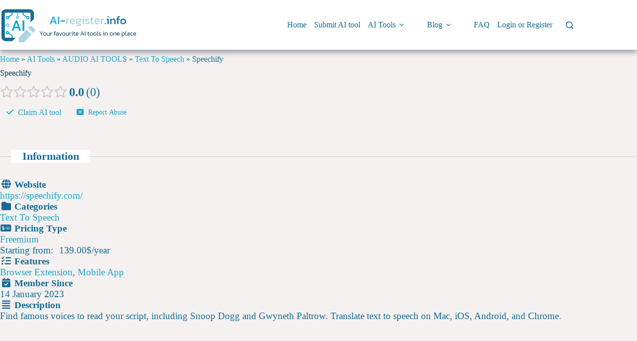

--- FILE ---
content_type: text/html; charset=UTF-8
request_url: https://ai-register.info/ai-tool/speechify/
body_size: 21058
content:
<!doctype html><html lang="en-US"><head><script data-no-optimize="1">var litespeed_docref=sessionStorage.getItem("litespeed_docref");litespeed_docref&&(Object.defineProperty(document,"referrer",{get:function(){return litespeed_docref}}),sessionStorage.removeItem("litespeed_docref"));</script> <meta charset="UTF-8"><link data-optimized="2" rel="stylesheet" href="https://ai-register.info/wp-content/litespeed/css/53f1f20e2a5d7731281b229075f778df.css?ver=10666" /><link rel="preload" as="image" href="https://ai-register.info/wp-content/uploads/2023/12/ai-register-logo-with-slogan.png"><link rel="preload" as="image" href="https://ai-register.info/wp-content/uploads/2023/12/ai-register-logo-with-slogan.png"><meta name="viewport" content="width=device-width, initial-scale=1, maximum-scale=5, viewport-fit=cover"><link rel="profile" href="https://gmpg.org/xfn/11"><meta name='robots' content='index, follow, max-image-preview:large, max-snippet:-1, max-video-preview:-1' /><title>Speechify - AI Register</title><meta name="description" content="Check out Speechify - an AI tool for Text To Speech. Add your review and find more interesting AI Tools at AI Register Directory." /><link rel="canonical" href="https://ai-register.info/ai-tool/speechify/" /><meta property="og:locale" content="en_US" /><meta property="og:type" content="article" /><meta property="og:title" content="Speechify - AI Register" /><meta property="og:description" content="Check out Speechify - an AI tool for Text To Speech. Add your review and find more interesting AI Tools at AI Register Directory." /><meta property="og:url" content="https://ai-register.info/ai-tool/speechify/" /><meta property="og:site_name" content="AI Register" /><meta property="article:publisher" content="https://www.facebook.com/webregistercom/" /><meta property="article:modified_time" content="2024-07-21T06:26:24+00:00" /><meta name="twitter:card" content="summary_large_image" /><link rel='dns-prefetch' href='//www.googletagmanager.com' /><link rel='dns-prefetch' href='//pagead2.googlesyndication.com' /> <script src="https://ai-register.info/wp-includes/js/jquery/jquery.min.js?ver=3.7.1" id="jquery-core-js"></script> <script id="wc-cart-fragments-js-extra">var wc_cart_fragments_params = {"ajax_url":"\/wp-admin\/admin-ajax.php","wc_ajax_url":"\/?wc-ajax=%%endpoint%%","cart_hash_key":"wc_cart_hash_674c630bb782270a7556cdfb4851dab0","fragment_name":"wc_fragments_674c630bb782270a7556cdfb4851dab0","request_timeout":"5000"};</script> <script id="wc-add-to-cart-js-extra">var wc_add_to_cart_params = {"ajax_url":"\/wp-admin\/admin-ajax.php","wc_ajax_url":"\/?wc-ajax=%%endpoint%%","i18n_view_cart":"View cart","cart_url":"https:\/\/ai-register.info\/cart\/","is_cart":"","cart_redirect_after_add":"no"};</script> <script id="woocommerce-js-extra">var woocommerce_params = {"ajax_url":"\/wp-admin\/admin-ajax.php","wc_ajax_url":"\/?wc-ajax=%%endpoint%%","i18n_password_show":"Show password","i18n_password_hide":"Hide password"};</script> <meta name="generator" content="Site Kit by Google 1.154.0" /><style></style><script>var awd_admin_ajax_url = 'https://ai-register.info/wp-admin/admin-ajax.php';</script><meta name='impact-site-verification' value='849f19fd-1177-44c8-9d48-5d8fa211d17b'> <script src="https://fundingchoicesmessages.google.com/i/pub-8715531233570765?ers=1" nonce="ehSF4ylToTWguvZGQZeEwg" defer data-deferred="1"></script><script nonce="ehSF4ylToTWguvZGQZeEwg" src="[data-uri]" defer></script><noscript><link rel='stylesheet' href='https://ai-register.info/wp-content/themes/blocksy/static/bundle/no-scripts.min.css' type='text/css'></noscript>
<noscript><style>.woocommerce-product-gallery{ opacity: 1 !important; }</style></noscript><meta name="google-adsense-platform-account" content="ca-host-pub-2644536267352236"><meta name="google-adsense-platform-domain" content="sitekit.withgoogle.com"><meta name="generator" content="Elementor 3.27.2; features: e_font_icon_svg, additional_custom_breakpoints, e_local_google_fonts, e_element_cache; settings: css_print_method-external, google_font-enabled, font_display-swap"> <script type="application/ld+json">{"@context":"http:\/\/schema.org","@type":"Website","author":{"@type":"Person","name":null},"description":"Find famous voices to read your script, including Snoop Dogg and Gwyneth Paltrow. Translate text to speech on Mac, iOS, Android, and Chrome.","text":"Find famous voices to read your script, including Snoop Dogg and Gwyneth Paltrow. Translate text to speech on Mac, iOS, Android, and Chrome.","dateModified":"2024-07-21","datePublished":"2023-01-14","name":"Speechify","expires":"2023-01-14"}</script>  <script async src="https://pagead2.googlesyndication.com/pagead/js/adsbygoogle.js?client=ca-pub-8715531233570765&amp;host=ca-host-pub-2644536267352236" crossorigin="anonymous"></script> <link rel="icon" href="https://ai-register.info/wp-content/uploads/2023/11/cropped-ai-register-logo-32x32.png" sizes="32x32" /><link rel="icon" href="https://ai-register.info/wp-content/uploads/2023/11/cropped-ai-register-logo-192x192.png" sizes="192x192" /><link rel="apple-touch-icon" href="https://ai-register.info/wp-content/uploads/2023/11/cropped-ai-register-logo-180x180.png" /><meta name="msapplication-TileImage" content="https://ai-register.info/wp-content/uploads/2023/11/cropped-ai-register-logo-270x270.png" /></head><body class="wp-singular blogs_dir_ltg-template-default single single-blogs_dir_ltg postid-8153 wp-custom-logo wp-embed-responsive wp-theme-blocksy wp-child-theme-blocksy-child theme-blocksy woocommerce-no-js drts-entity drts-entity-post drts-view-viewentity elementor-default elementor-kit-5 ct-elementor-default-template" data-link="type-2" data-prefix="blogs_dir_ltg_single" data-header="type-1:sticky" data-footer="type-1" itemscope="itemscope" itemtype="https://schema.org/Blog"><a class="skip-link screen-reader-text" href="#main">Skip to content</a><div class="ct-drawer-canvas" data-location="start"><div id="search-modal" class="ct-panel" data-behaviour="modal" role="dialog" aria-label="Search modal" tabindex="-1" inert><div class="ct-panel-actions">
<button class="ct-toggle-close" data-type="type-1" aria-label="Close search modal">
<svg class="ct-icon" width="12" height="12" viewBox="0 0 15 15"><path d="M1 15a1 1 0 01-.71-.29 1 1 0 010-1.41l5.8-5.8-5.8-5.8A1 1 0 011.7.29l5.8 5.8 5.8-5.8a1 1 0 011.41 1.41l-5.8 5.8 5.8 5.8a1 1 0 01-1.41 1.41l-5.8-5.8-5.8 5.8A1 1 0 011 15z"/></svg>				</button></div><div class="ct-panel-content"><form role="search" method="get" class="ct-search-form"  action="https://ai-register.info/" aria-haspopup="listbox" data-live-results="thumbs"><input type="search" class="modal-field" placeholder="Search" value="" name="s" autocomplete="off" title="Search for..." aria-label="Search for..."><div class="ct-search-form-controls">
<button type="submit" class="wp-element-button" data-button="icon" aria-label="Search button">
<svg class="ct-icon ct-search-button-content" aria-hidden="true" width="15" height="15" viewBox="0 0 15 15"><path d="M14.8,13.7L12,11c0.9-1.2,1.5-2.6,1.5-4.2c0-3.7-3-6.8-6.8-6.8S0,3,0,6.8s3,6.8,6.8,6.8c1.6,0,3.1-0.6,4.2-1.5l2.8,2.8c0.1,0.1,0.3,0.2,0.5,0.2s0.4-0.1,0.5-0.2C15.1,14.5,15.1,14,14.8,13.7z M1.5,6.8c0-2.9,2.4-5.2,5.2-5.2S12,3.9,12,6.8S9.6,12,6.8,12S1.5,9.6,1.5,6.8z"/></svg>
<span class="ct-ajax-loader">
<svg viewBox="0 0 24 24">
<circle cx="12" cy="12" r="10" opacity="0.2" fill="none" stroke="currentColor" stroke-miterlimit="10" stroke-width="2"/><path d="m12,2c5.52,0,10,4.48,10,10" fill="none" stroke="currentColor" stroke-linecap="round" stroke-miterlimit="10" stroke-width="2">
<animateTransform
attributeName="transform"
attributeType="XML"
type="rotate"
dur="0.6s"
from="0 12 12"
to="360 12 12"
repeatCount="indefinite"
/>
</path>
</svg>
</span>
</button>
<input type="hidden" name="ct_post_type" value="post:page:product"><input type="hidden" value="5bfc60a198" class="ct-live-results-nonce"></div><div class="screen-reader-text" aria-live="polite" role="status">
No results</div></form></div></div><div id="offcanvas" class="ct-panel ct-header" data-behaviour="right-side" role="dialog" aria-label="Offcanvas modal" tabindex="-1" inert=""><div class="ct-panel-inner"><div class="ct-panel-actions">
<button class="ct-toggle-close" data-type="type-1" aria-label="Close drawer">
<svg class="ct-icon" width="12" height="12" viewBox="0 0 15 15"><path d="M1 15a1 1 0 01-.71-.29 1 1 0 010-1.41l5.8-5.8-5.8-5.8A1 1 0 011.7.29l5.8 5.8 5.8-5.8a1 1 0 011.41 1.41l-5.8 5.8 5.8 5.8a1 1 0 01-1.41 1.41l-5.8-5.8-5.8 5.8A1 1 0 011 15z"/></svg>
</button></div><div class="ct-panel-content" data-device="desktop"><div class="ct-panel-content-inner"></div></div><div class="ct-panel-content" data-device="mobile"><div class="ct-panel-content-inner"><nav
class="mobile-menu menu-container has-submenu"
data-id="mobile-menu" data-interaction="click" data-toggle-type="type-2" data-submenu-dots="yes"	aria-label="Main Menu"><ul id="menu-main-menu-1" class=""><li class="menu-item menu-item-type-post_type menu-item-object-page menu-item-home menu-item-253"><a href="https://ai-register.info/" class="ct-menu-link">Home</a></li><li class="menu-item menu-item-type-post_type menu-item-object-page menu-item-93"><a href="https://ai-register.info/submit-ai-tool/" class="ct-menu-link">Submit AI tool</a></li><li class="menu-item menu-item-type-post_type menu-item-object-page menu-item-has-children menu-item-44"><span class="ct-sub-menu-parent"><a href="https://ai-register.info/ai-tools/" class="ct-menu-link">AI Tools</a><button class="ct-toggle-dropdown-mobile" aria-label="Expand dropdown menu" aria-haspopup="true" aria-expanded="false"><svg class="ct-icon toggle-icon-3" width="12" height="12" viewBox="0 0 15 15"><path d="M2.6,5.8L2.6,5.8l4.3,5C7,11,7.3,11.1,7.5,11.1S8,11,8.1,10.8l4.2-4.9l0.1-0.1c0.1-0.1,0.1-0.2,0.1-0.3c0-0.3-0.2-0.5-0.5-0.5l0,0H3l0,0c-0.3,0-0.5,0.2-0.5,0.5C2.5,5.7,2.5,5.8,2.6,5.8z"/></svg></button></span><ul class="sub-menu"><li class="menu-item menu-item-type-post_type menu-item-object-page menu-item-6246"><a href="https://ai-register.info/ai-tools/" class="ct-menu-link">All AI Tools</a></li><li class="menu-item menu-item-type-taxonomy menu-item-object-blogs_dct_pricing menu-item-6247"><a href="https://ai-register.info/ai-tools/pricing/free/" class="ct-menu-link">Free AI Tools</a></li><li class="menu-item menu-item-type-post_type menu-item-object-page menu-item-379"><a href="https://ai-register.info/ai-tools-by-category/" class="ct-menu-link">AI Tools by Category</a></li><li class="menu-item menu-item-type-post_type menu-item-object-page menu-item-425"><a href="https://ai-register.info/ai-tools-by-language/" class="ct-menu-link">AI Tools by supported language</a></li></ul></li><li class="menu-item menu-item-type-post_type menu-item-object-page menu-item-has-children menu-item-3253"><span class="ct-sub-menu-parent"><a href="https://ai-register.info/blog-ai-tools/" class="ct-menu-link">Blog</a><button class="ct-toggle-dropdown-mobile" aria-label="Expand dropdown menu" aria-haspopup="true" aria-expanded="false"><svg class="ct-icon toggle-icon-3" width="12" height="12" viewBox="0 0 15 15"><path d="M2.6,5.8L2.6,5.8l4.3,5C7,11,7.3,11.1,7.5,11.1S8,11,8.1,10.8l4.2-4.9l0.1-0.1c0.1-0.1,0.1-0.2,0.1-0.3c0-0.3-0.2-0.5-0.5-0.5l0,0H3l0,0c-0.3,0-0.5,0.2-0.5,0.5C2.5,5.7,2.5,5.8,2.6,5.8z"/></svg></button></span><ul class="sub-menu"><li class="menu-item menu-item-type-post_type menu-item-object-post menu-item-8887"><a href="https://ai-register.info/ai-tools-list/" class="ct-menu-link">AI Tools List</a></li></ul></li><li class="menu-item menu-item-type-post_type menu-item-object-page menu-item-766"><a href="https://ai-register.info/faq/" class="ct-menu-link">FAQ</a></li><li class="menu-item menu-item-type-post_type menu-item-object-page menu-item-45"><a href="https://ai-register.info/login/" class="ct-menu-link">Login or Register</a></li><li class="menu-item menu-item-type-post_type menu-item-object-page wpmenucartli wpmenucart-display-standard menu-item empty-wpmenucart" id="wpmenucartli"><a class="wpmenucart-contents empty-wpmenucart" style="display:none">&nbsp;</a></li></ul></nav></div></div></div></div></div><div id="main-container"><header id="header" class="ct-header" data-id="type-1" itemscope="" itemtype="https://schema.org/WPHeader"><div data-device="desktop"><div class="ct-sticky-container"><div data-sticky="shrink"><div data-row="middle" data-column-set="2"><div class="ct-container"><div data-column="start" data-placements="1"><div data-items="primary"><div	class="site-branding"
data-id="logo"		itemscope="itemscope" itemtype="https://schema.org/Organization"><a href="https://ai-register.info/" class="site-logo-container" rel="home" itemprop="url" ><img width="500" height="125" src="https://ai-register.info/wp-content/uploads/2023/12/ai-register-logo-with-slogan.png" class="default-logo" alt="ai-register-logo-with-slogan" decoding="async" /></a></div></div></div><div data-column="end" data-placements="1"><div data-items="primary"><nav
id="header-menu-1"
class="header-menu-1 menu-container"
data-id="menu" data-interaction="hover"	data-menu="type-2:left"
data-dropdown="type-1:simple"		data-responsive="no"	itemscope="" itemtype="https://schema.org/SiteNavigationElement"	aria-label="Main Menu"><ul id="menu-main-menu" class="menu"><li id="menu-item-253" class="menu-item menu-item-type-post_type menu-item-object-page menu-item-home menu-item-253"><a href="https://ai-register.info/" class="ct-menu-link">Home</a></li><li id="menu-item-93" class="menu-item menu-item-type-post_type menu-item-object-page menu-item-93"><a href="https://ai-register.info/submit-ai-tool/" class="ct-menu-link">Submit AI tool</a></li><li id="menu-item-44" class="menu-item menu-item-type-post_type menu-item-object-page menu-item-has-children menu-item-44 animated-submenu-block"><a href="https://ai-register.info/ai-tools/" class="ct-menu-link">AI Tools<span class="ct-toggle-dropdown-desktop"><svg class="ct-icon" width="8" height="8" viewBox="0 0 15 15"><path d="M2.1,3.2l5.4,5.4l5.4-5.4L15,4.3l-7.5,7.5L0,4.3L2.1,3.2z"/></svg></span></a><button class="ct-toggle-dropdown-desktop-ghost" aria-label="Expand dropdown menu" aria-haspopup="true" aria-expanded="false"></button><ul class="sub-menu"><li id="menu-item-6246" class="menu-item menu-item-type-post_type menu-item-object-page menu-item-6246"><a href="https://ai-register.info/ai-tools/" class="ct-menu-link">All AI Tools</a></li><li id="menu-item-6247" class="menu-item menu-item-type-taxonomy menu-item-object-blogs_dct_pricing menu-item-6247"><a href="https://ai-register.info/ai-tools/pricing/free/" class="ct-menu-link">Free AI Tools</a></li><li id="menu-item-379" class="menu-item menu-item-type-post_type menu-item-object-page menu-item-379"><a href="https://ai-register.info/ai-tools-by-category/" class="ct-menu-link">AI Tools by Category</a></li><li id="menu-item-425" class="menu-item menu-item-type-post_type menu-item-object-page menu-item-425"><a href="https://ai-register.info/ai-tools-by-language/" class="ct-menu-link">AI Tools by supported language</a></li></ul></li><li id="menu-item-3253" class="menu-item menu-item-type-post_type menu-item-object-page menu-item-has-children menu-item-3253 animated-submenu-block"><a href="https://ai-register.info/blog-ai-tools/" class="ct-menu-link">Blog<span class="ct-toggle-dropdown-desktop"><svg class="ct-icon" width="8" height="8" viewBox="0 0 15 15"><path d="M2.1,3.2l5.4,5.4l5.4-5.4L15,4.3l-7.5,7.5L0,4.3L2.1,3.2z"/></svg></span></a><button class="ct-toggle-dropdown-desktop-ghost" aria-label="Expand dropdown menu" aria-haspopup="true" aria-expanded="false"></button><ul class="sub-menu"><li id="menu-item-8887" class="menu-item menu-item-type-post_type menu-item-object-post menu-item-8887"><a href="https://ai-register.info/ai-tools-list/" class="ct-menu-link">AI Tools List</a></li></ul></li><li id="menu-item-766" class="menu-item menu-item-type-post_type menu-item-object-page menu-item-766"><a href="https://ai-register.info/faq/" class="ct-menu-link">FAQ</a></li><li id="menu-item-45" class="menu-item menu-item-type-post_type menu-item-object-page menu-item-45"><a href="https://ai-register.info/login/" class="ct-menu-link">Login or Register</a></li><li class="menu-item menu-item-type-post_type menu-item-object-page wpmenucartli wpmenucart-display-standard menu-item empty-wpmenucart" id="wpmenucartli"><a class="wpmenucart-contents empty-wpmenucart" style="display:none">&nbsp;</a></li></ul></nav><button
class="ct-header-search ct-toggle "
data-toggle-panel="#search-modal"
aria-controls="search-modal"
aria-label="Search"
data-label="left"
data-id="search"><span class="ct-label ct-hidden-sm ct-hidden-md ct-hidden-lg">Search</span><svg class="ct-icon" aria-hidden="true" width="15" height="15" viewBox="0 0 15 15"><path d="M14.8,13.7L12,11c0.9-1.2,1.5-2.6,1.5-4.2c0-3.7-3-6.8-6.8-6.8S0,3,0,6.8s3,6.8,6.8,6.8c1.6,0,3.1-0.6,4.2-1.5l2.8,2.8c0.1,0.1,0.3,0.2,0.5,0.2s0.4-0.1,0.5-0.2C15.1,14.5,15.1,14,14.8,13.7z M1.5,6.8c0-2.9,2.4-5.2,5.2-5.2S12,3.9,12,6.8S9.6,12,6.8,12S1.5,9.6,1.5,6.8z"/></svg></button></div></div></div></div></div></div></div><div data-device="mobile"><div class="ct-sticky-container"><div data-sticky="shrink"><div data-row="middle" data-column-set="2"><div class="ct-container"><div data-column="start" data-placements="1"><div data-items="primary"><div	class="site-branding"
data-id="logo"		><a href="https://ai-register.info/" class="site-logo-container" rel="home" itemprop="url" ><img width="500" height="125" src="https://ai-register.info/wp-content/uploads/2023/12/ai-register-logo-with-slogan.png" class="default-logo" alt="ai-register-logo-with-slogan" decoding="async" /></a></div></div></div><div data-column="end" data-placements="1"><div data-items="primary">
<button
class="ct-header-trigger ct-toggle "
data-toggle-panel="#offcanvas"
aria-controls="offcanvas"
data-design="simple"
data-label="right"
aria-label="Menu"
data-id="trigger"><span class="ct-label ct-hidden-sm ct-hidden-md ct-hidden-lg">Menu</span><svg
class="ct-icon"
width="18" height="14" viewBox="0 0 18 14"
aria-hidden="true"
data-type="type-1"><rect y="0.00" width="18" height="1.7" rx="1"/>
<rect y="6.15" width="18" height="1.7" rx="1"/>
<rect y="12.3" width="18" height="1.7" rx="1"/>
</svg>
</button></div></div></div></div></div></div></div></header><main id="main" class="site-main hfeed" itemscope="itemscope" itemtype="https://schema.org/CreativeWork"><div
class="ct-container-full"
data-content="normal"		data-vertical-spacing="top"><article
id="post-8153"
class="post-8153 blogs_dir_ltg type-blogs_dir_ltg status-publish hentry blogs_dct_features-browser-extension blogs_dct_features-mobile-app blogs_dct_languages-english blogs_dct_pricing-freemium blogs_dir_cat-text-to-speech"><div class="blocksy-woo-messages-default woocommerce-notices-wrapper"><div class="woocommerce"></div></div><div class="hero-section is-width-constrained" data-type="type-1"><header class="entry-header"><div class="ct-breadcrumbs" data-source="yoast" ><span><span><a href="https://ai-register.info/">Home</a></span> » <span><a href="https://ai-register.info/ai-tools/">AI Tools</a></span> » <span><a href="https://ai-register.info/category/audio-ai-tools/">AUDIO AI TOOLS</a></span> » <span><a href="https://ai-register.info/category/text-to-speech/">Text To Speech</a></span> » <span class="breadcrumb_last" aria-current="page">Speechify</span></span></div></header></div><div class="entry-content is-layout-constrained"><div id="drts-content" class="drts drts-main"><div id="drts-body"><div id="drts-content-post-8153" data-entity-id="8153" class="drts-entity drts-entity-post drts-display drts-display--detailed drts-display-default-detailed" data-type="post" data-content-type="directory__listing" data-content-name="blogs_dir_ltg" data-display-type="entity" data-display-name="detailed"><div data-name="group" class="drts-display-element drts-display-element-group-5  drts-bs-mt-2 drts-display-group-inline drts-display-element-no-header" style=""><div data-name="text" class="drts-display-element drts-display-element-text-1  drts-display-element-no-header" style=""><h1>Speechify</h1></div></div><div data-name="group" class="drts-display-element drts-display-element-group-3  drts-bs-mb-2 drts-display-group-inline drts-display-element-no-header" style=""><div data-name="entity_field_review_ratings" class="drts-display-element drts-display-element-entity_field_review_ratings-4 drts-display-element-inlineable  " style="font-size:1.5rem;"><span class="drts-voting-rating-stars drts-voting-rating-stars-0 drts-bs-text-warning" style="" title="0.00 out of 5 stars"></span><span class="drts-voting-rating-average drts-bs-ml-1">0.0</span><span class="drts-voting-rating-count drts-bs-ml-1">0</span></div></div><div data-name="group" class="drts-display-element drts-display-element-group-20  drts-display-group-inline drts-display-element-no-header" style=""><div data-name="button" class="drts-display-element drts-display-element-button-7 drts-display-element-inlineable " style=""><div class="drts-bs-btn-group "><button data-content="You must &lt;a href=&quot;https://ai-register.info/login/?redirect_to=https%3A%2F%2Fai-register.info%2Fai-tool%2Fspeechify%2F%3Fdrts_action%3Dclaims_add&quot; rel=&quot;nofollow&quot;&gt;login&lt;/a&gt; to perform this action." data-popover-title="Login required" class="drts-bs-btn drts-bs-btn-link" style="color:;" onclick="DRTS.popover(this, {html:true}); event.preventDefault();" data-button-name="claiming_claim" rel="nofollow sabaitooltip"><i class="fas fa-check"></i> <span>Claim AI tool</span></button></div></div><div class="drts-display-group-element-separator"></div><div data-name="button" class="drts-display-element drts-display-element-button-6 drts-display-element-inlineable report-abuse" style=""><div class="drts-bs-btn-group "><button class="drts-bs-btn drts-bs-btn-sm drts-bs-btn-link" style="color:;" data-button-name="custom-1" rel="nofollow sabaitooltip" onclick="location.href='https://ai-register.info/ai-tool/speechify/#report abuse'; return false;"><i class="fas fa-window-close"></i> <span>Report Abuse</span></button></div></div></div><div data-name="columns" class="drts-display-element drts-display-element-columns-5 " style=""><div class="drts-display-element-header"><span>Information</span></div><div class="drts-row drts-gutter-none"><div data-name="column" class="drts-display-element drts-display-element-column-9   drts-col-12 drts-grow drts-col-md-6 drts-md-grow drts-display-element-no-header" style=""><div data-name="entity_field_field_website_nofollow" class="drts-display-element drts-display-element-entity_field_field_website_nofollow-1 drts-display-element-inlineable  " style="font-size:1.2rem;"><div class="drts-entity-field-label drts-entity-field-label-type-custom_icon"><i class="fa-fw fas fa-globe "></i> Website</div><div class="drts-entity-field-value"><a target="_blank" rel="nofollow external noopener noreferrer" href="https://speechify.com/">https://speechify.com/</a></div></div><div data-name="entity_field_directory_category" class="drts-display-element drts-display-element-entity_field_directory_category-1 drts-display-element-inlineable  " style="font-size:1.2rem;"><div class="drts-entity-field-label drts-entity-field-label-type-custom_icon"><i class="fa-fw fas fa-folder "></i> Categories</div><div class="drts-entity-field-value"><a href="https://ai-register.info/category/text-to-speech/" title="Text To Speech" class=" drts-entity-permalink drts-entity-708" data-type="term" data-content-type="directory_category" data-content-name="blogs_dir_cat">Text To Speech</a></div></div><div data-name="entity_field_directory_custom_tax_pricing" class="drts-display-element drts-display-element-entity_field_directory_custom_tax_pricing-1 drts-display-element-inlineable  " style="font-size:1.2rem;"><div class="drts-entity-field-label drts-entity-field-label-type-form_icon"><i class="fa-fw fas fa-money-check-dollar "></i> Pricing Type</div><div class="drts-entity-field-value"><a href="https://ai-register.info/ai-tools/pricing/freemium/" title="Freemium" class=" drts-entity-permalink drts-entity-746" data-type="term" data-content-type="directory_custom_tax_pricing" data-content-name="blogs_dct_pricing">Freemium</a></div></div><div data-name="group" class="drts-display-element drts-display-element-group-24  drts-display-group-inline drts-display-element-no-header" style="font-size:1.2rem;"><div data-name="text" class="drts-display-element drts-display-element-text-3  drts-display-element-no-header" style=""><p>Starting from:</p></div><div class="drts-display-group-element-separator"></div><div data-name="group" class="drts-display-element drts-display-element-group-25  drts-display-group-inline drts-display-element-no-header" style="font-size:1.2rem;"><div data-name="entity_field_field_starting_price" class="drts-display-element drts-display-element-entity_field_field_starting_price-1  " style="">139.00$</div><div class="drts-display-group-element-separator drts-bs-mx-0">/</div><div data-name="entity_field_field_pricing_term" class="drts-display-element drts-display-element-entity_field_field_pricing_term-1 drts-display-element-inlineable  " style="">year</div></div></div><div data-name="entity_field_directory_custom_tax_features" class="drts-display-element drts-display-element-entity_field_directory_custom_tax_features-1 drts-display-element-inlineable  " style="font-size:1.2rem;"><div class="drts-entity-field-label drts-entity-field-label-type-form_icon"><i class="fa-fw fas fa-list-check "></i> Features</div><div class="drts-entity-field-value"><a href="https://ai-register.info/ai-tools/features/browser-extension/" title="Browser Extension" class=" drts-entity-permalink drts-entity-755" data-type="term" data-content-type="directory_custom_tax_features" data-content-name="blogs_dct_features">Browser Extension</a>, <a href="https://ai-register.info/ai-tools/features/mobile-app/" title="Mobile App" class=" drts-entity-permalink drts-entity-750" data-type="term" data-content-type="directory_custom_tax_features" data-content-name="blogs_dct_features">Mobile App</a></div></div><div data-name="entity_field_post_published" class="drts-display-element drts-display-element-entity_field_post_published-1 drts-display-element-inlineable  " style="font-size:1.2rem;"><div class="drts-entity-field-label drts-entity-field-label-type-custom_icon"><i class="fa-fw fas fa-calendar-check "></i> Member Since</div><div class="drts-entity-field-value"><time class="drts-datetime" datetime="2023-01-14T03:12:08+00:00">14 January 2023</time></div></div></div><div data-name="column" class="drts-display-element drts-display-element-column-11   drts-col-12 drts-grow drts-col-md-6 drts-md-grow drts-display-element-no-header" style=""><div data-name="entity_field_post_content" class="drts-display-element drts-display-element-entity_field_post_content-1 directory-listing-description " style="font-size:1.2rem;"><div class="drts-entity-field-label drts-entity-field-label-type-custom_icon"><i class="fa-fw fas fa-align-justify "></i> Description</div><div class="drts-entity-field-value"><p>Find famous voices to read your script, including Snoop Dogg and Gwyneth Paltrow. Translate text to speech on Mac, iOS, Android, and Chrome.</p></div></div><div data-name="html" class="drts-display-element drts-display-element-html-4  drts-display-element-no-header" style=""><div class="drts-bs-text-center"> <script async src="https://pagead2.googlesyndication.com/pagead/js/adsbygoogle.js?client=ca-pub-8715531233570765"
     crossorigin="anonymous"></script> 
<ins class="adsbygoogle ai-adsense-1"
data-ad-client="ca-pub-8715531233570765"
data-ad-slot="2242785572"></ins> <script>(adsbygoogle = window.adsbygoogle || []).push({});</script> </div></div></div></div></div><div data-name="html" class="drts-display-element drts-display-element-html-5  drts-display-element-no-header" style=""><div class="drts-bs-text-center"> <script async src="https://pagead2.googlesyndication.com/pagead/js/adsbygoogle.js?client=ca-pub-8715531233570765"
     crossorigin="anonymous"></script> 
<ins class="adsbygoogle ai-adsense-3"
data-ad-client="ca-pub-8715531233570765"
data-ad-slot="2242785572"></ins> <script>(adsbygoogle = window.adsbygoogle || []).push({});</script> </div></div><div data-name="group" class="drts-display-element drts-display-element-group-2 directory-listing-review-container " style=""><div class="drts-display-element-header"><span>Speechify Reviews</span></div><div data-name="group" class="drts-display-element drts-display-element-group-19  drts-display-group-inline drts-display-element-no-header" style=""><div data-name="entity_field_review_ratings" class="drts-display-element drts-display-element-entity_field_review_ratings-2 drts-display-element-inlineable directory-listing-review-rating " style="font-size:2rem;"><span class="drts-voting-rating-stars drts-voting-rating-stars-0 drts-bs-text-warning" style="" title="0.00 out of 5 stars"></span><span class="drts-voting-rating-average drts-bs-ml-1">0.0</span><span class="drts-voting-rating-count drts-bs-ml-1">0</span></div><div class="drts-display-group-element-separator"></div><div data-name="button" class="drts-display-element drts-display-element-button-5 drts-display-element-inlineable " style=""><div class="drts-bs-btn-group "><button class="drts-bs-btn drts-bs-btn-outline-primary" data-button-name="frontendsubmit_add_review_review" rel="nofollow sabaitooltip" onclick="location.href='https://ai-register.info/ai-tool/speechify/?drts_action=review%2Fadd'; return false;"><i class="fas fa-pencil-alt"></i> <span>Write a Review</span></button></div></div></div></div></div></div></div></div></article></div><div class="ct-related-posts-container" ><div class="ct-container"><div
class="ct-related-posts"
><h3 class="ct-module-title">
Related AI Tools</h3><div class="ct-related-posts-items" data-layout="grid"><article  itemscope="itemscope" itemtype="https://schema.org/CreativeWork"><div id="post-6964" class="post-6964 blogs_dir_ltg type-blogs_dir_ltg status-publish hentry blogs_dct_languages-english blogs_dct_pricing-free-trial blogs_dir_cat-text-to-speech"><h4 class="related-entry-title"><a href="https://ai-register.info/ai-tool/audiobot/" rel="bookmark">AudioBot</a></h4></div></article><article  itemscope="itemscope" itemtype="https://schema.org/CreativeWork"><div id="post-6861" class="post-6861 blogs_dir_ltg type-blogs_dir_ltg status-publish hentry blogs_dct_features-discord-community blogs_dct_features-open-source blogs_dct_languages-english blogs_dct_pricing-free blogs_dir_cat-text-to-speech"><h4 class="related-entry-title"><a href="https://ai-register.info/ai-tool/uberduck/" rel="bookmark">Uberduck</a></h4></div></article><article  itemscope="itemscope" itemtype="https://schema.org/CreativeWork"><div id="post-6237" class="post-6237 blogs_dir_ltg type-blogs_dir_ltg status-publish hentry blogs_dct_languages-english blogs_dct_pricing-on-request-pricing blogs_dir_cat-text-to-speech"><h4 class="related-entry-title"><a href="https://ai-register.info/ai-tool/voxwave-ai/" rel="bookmark">Voxwave AI</a></h4></div></article></div></div></div></div></main><footer id="footer" class="ct-footer" data-id="type-1" itemscope="" itemtype="https://schema.org/WPFooter"><div data-row="middle"><div class="ct-container"><div data-column="widget-area-1"><div class="ct-widget is-layout-flow widget_block" id="block-29"><h3 class="wp-block-heading">Pages</h3></div><div class="ct-widget is-layout-flow widget_nav_menu" id="nav_menu-4"><div class="menu-main-menu-container"><ul id="menu-main-menu-2" class="widget-menu"><li class="menu-item menu-item-type-post_type menu-item-object-page menu-item-home menu-item-253"><a href="https://ai-register.info/">Home</a></li><li class="menu-item menu-item-type-post_type menu-item-object-page menu-item-93"><a href="https://ai-register.info/submit-ai-tool/">Submit AI tool</a></li><li class="menu-item menu-item-type-post_type menu-item-object-page menu-item-has-children menu-item-44"><a href="https://ai-register.info/ai-tools/">AI Tools</a><ul class="sub-menu"><li class="menu-item menu-item-type-post_type menu-item-object-page menu-item-6246"><a href="https://ai-register.info/ai-tools/">All AI Tools</a></li><li class="menu-item menu-item-type-taxonomy menu-item-object-blogs_dct_pricing menu-item-6247"><a href="https://ai-register.info/ai-tools/pricing/free/">Free AI Tools</a></li><li class="menu-item menu-item-type-post_type menu-item-object-page menu-item-379"><a href="https://ai-register.info/ai-tools-by-category/">AI Tools by Category</a></li><li class="menu-item menu-item-type-post_type menu-item-object-page menu-item-425"><a href="https://ai-register.info/ai-tools-by-language/">AI Tools by supported language</a></li></ul></li><li class="menu-item menu-item-type-post_type menu-item-object-page menu-item-has-children menu-item-3253"><a href="https://ai-register.info/blog-ai-tools/">Blog</a><ul class="sub-menu"><li class="menu-item menu-item-type-post_type menu-item-object-post menu-item-8887"><a href="https://ai-register.info/ai-tools-list/">AI Tools List</a></li></ul></li><li class="menu-item menu-item-type-post_type menu-item-object-page menu-item-766"><a href="https://ai-register.info/faq/">FAQ</a></li><li class="menu-item menu-item-type-post_type menu-item-object-page menu-item-45"><a href="https://ai-register.info/login/">Login or Register</a></li><li class="menu-item menu-item-type-post_type menu-item-object-page wpmenucartli wpmenucart-display-standard menu-item empty-wpmenucart" id="wpmenucartli"><a class="wpmenucart-contents empty-wpmenucart" style="display:none">&nbsp;</a></li></ul></div></div><div class="ct-widget is-layout-flow widget_block widget_text" id="block-32"><p><a href="https://ai-register.info/terms-and-conditions/">Terms and Conditions</a> | <a href="https://ai-register.info/privacy-policy/" data-type="URL" data-id="https://ai-register.info/privacy-policy/">Privacy Policy</a></p></div></div><div data-column="widget-area-3"><div class="ct-widget is-layout-flow widget_block" id="block-17"><h3 class="wp-block-heading">Partners</h3></div><div class="ct-widget is-layout-flow widget_block" id="block-55"><div class="wp-block-group is-layout-constrained wp-block-group-is-layout-constrained"><p><a rel="noreferrer noopener" href="https://ai-register.info" data-type="URL" data-id="www.vlog-register.com" target="_blank">www.vlog-register.com</a><br><a rel="noreferrer noopener" href="http://www.blogger-register.com" data-type="URL" data-id="www.blogger-register.com" target="_blank">www.blogger-register.com</a><br><a rel="noreferrer noopener" href="http://www.web-register.com" data-type="URL" data-id="www.web-register.com" target="_blank">www.web-register.com</a><br><a rel="noreferrer noopener" href="http://www.bestrestaurantsfinder.com" data-type="URL" data-id="www.bestrestaurantsfinder.com" target="_blank">www.bestrestaurantsfinder.com</a><br><a rel="noreferrer noopener" href="http://www.bestvillasfinder.com" data-type="URL" data-id="www.bestvillasfinder.com" target="_blank">www.bestvillasfinder.com</a><br><a rel="noreferrer noopener" href="http://www.autonline.info" data-type="URL" data-id="www.autonline.info" target="_blank">www.autonline.info</a><br><a rel="noreferrer noopener" href="http://www.bestdestinationintheworld.com" data-type="URL" data-id="www.bestdestinationintheworld.com" target="_blank">www.bestdestinationintheworld.com</a><br><a rel="noreferrer noopener" href="http://www.nikolay100.com" data-type="URL" data-id="www.nikolay100.com" target="_blank">www.nikolay100.com</a><br><a rel="noreferrer noopener" href="http://www.nikolay100.com/travel/" data-type="URL" data-id="www.nikolay100.com/travel/" target="_blank">www.nikolay100.com/travel/</a><br><a rel="noreferrer noopener" href="http://www.sravni-ceni.com" data-type="URL" data-id="www.sravni-ceni.com" target="_blank">www.sravni-ceni.com</a><br><a rel="noreferrer noopener" href="https://i-knowhowto.com/" data-type="URL" data-id="https://i-knowhowto.com/" target="_blank">www.i-knowhowto.com/</a></p></div></div><div class="ct-widget is-layout-flow widget_block widget_text" id="block-56"><p></p></div></div><div data-column="widget-area-4"><div class="ct-widget is-layout-flow widget_block widget_media_image" id="block-18"><figure class="wp-block-image size-full"><a href="https://ai-register.info/wp-content/uploads/2023/02/stripe-badge-grey.png"><img data-lazyloaded="1" src="[data-uri]" fetchpriority="high" fetchpriority="high" decoding="async" width="808" height="264" data-src="https://ai-register.info/wp-content/uploads/2023/02/stripe-badge-grey.png.webp" alt="secure payment stripe" class="wp-image-913"/><noscript><img fetchpriority="high" fetchpriority="high" decoding="async" width="808" height="264" src="https://ai-register.info/wp-content/uploads/2023/02/stripe-badge-grey.png.webp" alt="secure payment stripe" class="wp-image-913"/></noscript></a></figure></div><div class="ct-widget is-layout-flow widget_block widget_media_image" id="block-19"><figure class="wp-block-image size-full"><a href="https://ai-register.info/wp-content/uploads/2023/02/Full-Online-Tray-RGB.png"><img data-lazyloaded="1" src="[data-uri]" decoding="async" width="628" height="160" data-src="https://ai-register.info/wp-content/uploads/2023/02/Full-Online-Tray-RGB.png.webp" alt="secure payment paypal" class="wp-image-914"/><noscript><img decoding="async" width="628" height="160" src="https://ai-register.info/wp-content/uploads/2023/02/Full-Online-Tray-RGB.png.webp" alt="secure payment paypal" class="wp-image-914"/></noscript></a></figure></div><div class="ct-widget is-layout-flow widget_block" id="block-52"><h5 class="wp-block-heading"><strong>Contact</strong></h5></div><div class="ct-widget is-layout-flow widget_block widget_text" id="block-23"><p><a href="https://ai-register.info/contact-us/" data-type="URL" data-id="https://ai-register.info/contact-us/">Contact form</a></p></div><div class="ct-widget is-layout-flow widget_block" id="block-53"><p><div data-elementor-type="page" data-elementor-id="3962" class="elementor elementor-3962" data-elementor-settings="{&quot;element_pack_global_tooltip_width&quot;:{&quot;unit&quot;:&quot;px&quot;,&quot;size&quot;:&quot;&quot;,&quot;sizes&quot;:[]},&quot;element_pack_global_tooltip_width_tablet&quot;:{&quot;unit&quot;:&quot;px&quot;,&quot;size&quot;:&quot;&quot;,&quot;sizes&quot;:[]},&quot;element_pack_global_tooltip_width_mobile&quot;:{&quot;unit&quot;:&quot;px&quot;,&quot;size&quot;:&quot;&quot;,&quot;sizes&quot;:[]},&quot;element_pack_global_tooltip_padding&quot;:{&quot;unit&quot;:&quot;px&quot;,&quot;top&quot;:&quot;&quot;,&quot;right&quot;:&quot;&quot;,&quot;bottom&quot;:&quot;&quot;,&quot;left&quot;:&quot;&quot;,&quot;isLinked&quot;:true},&quot;element_pack_global_tooltip_padding_tablet&quot;:{&quot;unit&quot;:&quot;px&quot;,&quot;top&quot;:&quot;&quot;,&quot;right&quot;:&quot;&quot;,&quot;bottom&quot;:&quot;&quot;,&quot;left&quot;:&quot;&quot;,&quot;isLinked&quot;:true},&quot;element_pack_global_tooltip_padding_mobile&quot;:{&quot;unit&quot;:&quot;px&quot;,&quot;top&quot;:&quot;&quot;,&quot;right&quot;:&quot;&quot;,&quot;bottom&quot;:&quot;&quot;,&quot;left&quot;:&quot;&quot;,&quot;isLinked&quot;:true},&quot;element_pack_global_tooltip_border_radius&quot;:{&quot;unit&quot;:&quot;px&quot;,&quot;top&quot;:&quot;&quot;,&quot;right&quot;:&quot;&quot;,&quot;bottom&quot;:&quot;&quot;,&quot;left&quot;:&quot;&quot;,&quot;isLinked&quot;:true},&quot;element_pack_global_tooltip_border_radius_tablet&quot;:{&quot;unit&quot;:&quot;px&quot;,&quot;top&quot;:&quot;&quot;,&quot;right&quot;:&quot;&quot;,&quot;bottom&quot;:&quot;&quot;,&quot;left&quot;:&quot;&quot;,&quot;isLinked&quot;:true},&quot;element_pack_global_tooltip_border_radius_mobile&quot;:{&quot;unit&quot;:&quot;px&quot;,&quot;top&quot;:&quot;&quot;,&quot;right&quot;:&quot;&quot;,&quot;bottom&quot;:&quot;&quot;,&quot;left&quot;:&quot;&quot;,&quot;isLinked&quot;:true}}" data-elementor-post-type="elementor_library"><section class="elementor-section elementor-top-section elementor-element elementor-element-5c2b5e7 elementor-section-boxed elementor-section-height-default elementor-section-height-default" data-id="5c2b5e7" data-element_type="section"><div class="elementor-container elementor-column-gap-default"><div class="elementor-column elementor-col-100 elementor-top-column elementor-element elementor-element-2b135d2" data-id="2b135d2" data-element_type="column"><div class="elementor-widget-wrap elementor-element-populated"><div class="elementor-element elementor-element-8990c30 elementor-widget elementor-widget-heading" data-id="8990c30" data-element_type="widget" data-widget_type="heading.default"><h5 class="elementor-heading-title elementor-size-default">Social media</h5></div><div class="elementor-element elementor-element-f49601a elementor-widget__width-auto elementor-view-default elementor-widget elementor-widget-icon" data-id="f49601a" data-element_type="widget" data-widget_type="icon.default"><div class="elementor-icon-wrapper">
<a class="elementor-icon" href="https://www.facebook.com/webregistercom/" target="_blank" rel="nofollow">
<svg aria-hidden="true" class="e-font-icon-svg e-fab-facebook-f" viewBox="0 0 320 512" xmlns="http://www.w3.org/2000/svg"><path d="M279.14 288l14.22-92.66h-88.91v-60.13c0-25.35 12.42-50.06 52.24-50.06h40.42V6.26S260.43 0 225.36 0c-73.22 0-121.08 44.38-121.08 124.72v70.62H22.89V288h81.39v224h100.17V288z"></path></svg>			</a></div></div><div class="elementor-element elementor-element-ad0d147 elementor-widget__width-auto elementor-view-default elementor-widget elementor-widget-icon" data-id="ad0d147" data-element_type="widget" data-widget_type="icon.default"><div class="elementor-icon-wrapper">
<a class="elementor-icon" href="https://www.youtube.com/@WebRegisterGroup/" target="_blank" rel="nofollow">
<svg aria-hidden="true" class="e-font-icon-svg e-fab-youtube" viewBox="0 0 576 512" xmlns="http://www.w3.org/2000/svg"><path d="M549.655 124.083c-6.281-23.65-24.787-42.276-48.284-48.597C458.781 64 288 64 288 64S117.22 64 74.629 75.486c-23.497 6.322-42.003 24.947-48.284 48.597-11.412 42.867-11.412 132.305-11.412 132.305s0 89.438 11.412 132.305c6.281 23.65 24.787 41.5 48.284 47.821C117.22 448 288 448 288 448s170.78 0 213.371-11.486c23.497-6.321 42.003-24.171 48.284-47.821 11.412-42.867 11.412-132.305 11.412-132.305s0-89.438-11.412-132.305zm-317.51 213.508V175.185l142.739 81.205-142.739 81.201z"></path></svg>			</a></div></div><div class="elementor-element elementor-element-235f4d5 elementor-widget__width-auto elementor-view-default elementor-widget elementor-widget-icon" data-id="235f4d5" data-element_type="widget" data-widget_type="icon.default"><div class="elementor-icon-wrapper">
<a class="elementor-icon" href="https://www.instagram.com/webregisterbg/" target="_blank" rel="nofollow">
<svg aria-hidden="true" class="e-font-icon-svg e-fab-instagram" viewBox="0 0 448 512" xmlns="http://www.w3.org/2000/svg"><path d="M224.1 141c-63.6 0-114.9 51.3-114.9 114.9s51.3 114.9 114.9 114.9S339 319.5 339 255.9 287.7 141 224.1 141zm0 189.6c-41.1 0-74.7-33.5-74.7-74.7s33.5-74.7 74.7-74.7 74.7 33.5 74.7 74.7-33.6 74.7-74.7 74.7zm146.4-194.3c0 14.9-12 26.8-26.8 26.8-14.9 0-26.8-12-26.8-26.8s12-26.8 26.8-26.8 26.8 12 26.8 26.8zm76.1 27.2c-1.7-35.9-9.9-67.7-36.2-93.9-26.2-26.2-58-34.4-93.9-36.2-37-2.1-147.9-2.1-184.9 0-35.8 1.7-67.6 9.9-93.9 36.1s-34.4 58-36.2 93.9c-2.1 37-2.1 147.9 0 184.9 1.7 35.9 9.9 67.7 36.2 93.9s58 34.4 93.9 36.2c37 2.1 147.9 2.1 184.9 0 35.9-1.7 67.7-9.9 93.9-36.2 26.2-26.2 34.4-58 36.2-93.9 2.1-37 2.1-147.8 0-184.8zM398.8 388c-7.8 19.6-22.9 34.7-42.6 42.6-29.5 11.7-99.5 9-132.1 9s-102.7 2.6-132.1-9c-19.6-7.8-34.7-22.9-42.6-42.6-11.7-29.5-9-99.5-9-132.1s-2.6-102.7 9-132.1c7.8-19.6 22.9-34.7 42.6-42.6 29.5-11.7 99.5-9 132.1-9s102.7-2.6 132.1 9c19.6 7.8 34.7 22.9 42.6 42.6 11.7 29.5 9 99.5 9 132.1s2.7 102.7-9 132.1z"></path></svg>			</a></div></div></div></div></div></section></div></p></div></div></div></div><div data-row="bottom"><div class="ct-container"><div data-column="copyright"><div
class="ct-footer-copyright"
data-id="copyright"><p>Copyright © 2026 - <a href="http://www.web-register.com">Web Register</a></p></div></div><div data-column="widget-area-2"><div class="ct-widget is-layout-flow widget_block widget_text" id="block-8"><p>Designed by <a href="http://www.nikolay100.com" target="_blank" rel="noreferrer noopener">nikolay100</a></p></div></div></div></div></footer></div> <script type="text/javascript">window.__webpack_public_path__ = 'https://ai-register.info/wp-content/plugins/bulgarisation-for-woocommerce/dist/';</script> <script type="speculationrules">{"prefetch":[{"source":"document","where":{"and":[{"href_matches":"\/*"},{"not":{"href_matches":["\/wp-*.php","\/wp-admin\/*","\/wp-content\/uploads\/*","\/wp-content\/*","\/wp-content\/plugins\/*","\/wp-content\/themes\/blocksy-child\/*","\/wp-content\/themes\/blocksy\/*","\/*\\?(.+)"]}},{"not":{"selector_matches":"a[rel~=\"nofollow\"]"}},{"not":{"selector_matches":".no-prefetch, .no-prefetch a"}}]},"eagerness":"conservative"}]}</script> <div class="wppopups-whole" style="display: none"><div class="spu-bg " id="spu-bg-522"></div><div class="spu-box spu-animation-fade spu-position-centered" id="spu-522" data-id="522" data-parent="0" data-settings="{&quot;position&quot;:{&quot;position&quot;:&quot;centered&quot;},&quot;animation&quot;:{&quot;animation&quot;:&quot;fade&quot;},&quot;colors&quot;:{&quot;show_overlay&quot;:&quot;yes-color&quot;,&quot;overlay_color&quot;:&quot;rgba(0,0,0,0.5)&quot;,&quot;overlay_blur&quot;:&quot;2&quot;,&quot;bg_color&quot;:&quot;rgb(255, 255, 255)&quot;,&quot;bg_img&quot;:&quot;&quot;,&quot;bg_img_repeat&quot;:&quot;no-repeat&quot;,&quot;bg_img_size&quot;:&quot;auto&quot;},&quot;close&quot;:{&quot;close_color&quot;:&quot;#666&quot;,&quot;close_hover_color&quot;:&quot;#000&quot;,&quot;close_shadow_color&quot;:&quot;#000&quot;,&quot;close_size&quot;:&quot;30&quot;,&quot;close_position&quot;:&quot;top_right&quot;},&quot;popup_box&quot;:{&quot;width&quot;:&quot;650px&quot;,&quot;padding&quot;:&quot;20&quot;,&quot;radius&quot;:&quot;0&quot;,&quot;auto_height&quot;:&quot;yes&quot;,&quot;height&quot;:&quot;350px&quot;},&quot;border&quot;:{&quot;border_type&quot;:&quot;none&quot;,&quot;border_color&quot;:&quot;#000&quot;,&quot;border_width&quot;:&quot;3&quot;,&quot;border_radius&quot;:&quot;0&quot;,&quot;border_margin&quot;:&quot;0&quot;},&quot;shadow&quot;:{&quot;shadow_color&quot;:&quot;#ccc&quot;,&quot;shadow_type&quot;:&quot;outset&quot;,&quot;shadow_x_offset&quot;:&quot;0&quot;,&quot;shadow_y_offset&quot;:&quot;0&quot;,&quot;shadow_blur&quot;:&quot;0&quot;,&quot;shadow_spread&quot;:&quot;0&quot;},&quot;css&quot;:{&quot;custom_css&quot;:&quot;&quot;},&quot;id&quot;:&quot;522&quot;,&quot;field_id&quot;:&quot;1&quot;,&quot;rules&quot;:{&quot;group_0&quot;:{&quot;rule_0&quot;:{&quot;rule&quot;:&quot;page_type&quot;,&quot;operator&quot;:&quot;==&quot;,&quot;value&quot;:&quot;all_pages&quot;}}},&quot;global_rules&quot;:{&quot;group_0&quot;:{&quot;rule_0&quot;:{&quot;rule&quot;:&quot;page_type&quot;,&quot;operator&quot;:&quot;==&quot;,&quot;value&quot;:&quot;all_pages&quot;}}},&quot;settings&quot;:{&quot;popup_title&quot;:&quot;Report abuse&quot;,&quot;popup_desc&quot;:&quot;&quot;,&quot;test_mode&quot;:&quot;0&quot;,&quot;powered_link&quot;:&quot;0&quot;,&quot;popup_class&quot;:&quot;&quot;,&quot;popup_hidden_class&quot;:&quot;&quot;,&quot;close_on_conversion&quot;:&quot;1&quot;,&quot;conversion_cookie_name&quot;:&quot;spu_conversion_522&quot;,&quot;conversion_cookie_duration&quot;:&quot;0&quot;,&quot;conversion_cookie_type&quot;:&quot;d&quot;,&quot;closing_cookie_name&quot;:&quot;spu_closing_522&quot;,&quot;closing_cookie_duration&quot;:&quot;0&quot;,&quot;closing_cookie_type&quot;:&quot;d&quot;},&quot;triggers&quot;:{&quot;trigger_0&quot;:{&quot;trigger&quot;:&quot;class&quot;,&quot;value&quot;:&quot;report-abuse&quot;}}}" data-need_ajax="0"><div class="spu-container "><div class="spu-content"><h3>If you have noticed content that is abusive, inappropriate, or offensive and does not comply with our <a href="https://ai-register.info/terms-and-conditions/" target="_blank" rel="noopener">submission policy</a> please report it here. It will be reviewed by our administrators and removed if necessary.</h3><div class="wpforms-container wpforms-container-full" id="wpforms-517"><form id="wpforms-form-517" class="wpforms-validate wpforms-form wpforms-ajax-form" data-formid="517" method="post" enctype="multipart/form-data" action="/ai-tool/speechify/" data-token="9e9d4a17729bdbe1c2524b2a28bf7dac" data-token-time="1769679277"><noscript class="wpforms-error-noscript">Please enable JavaScript in your browser to complete this form.</noscript><div class="wpforms-field-container"><div id="wpforms-517-field_1-container" class="wpforms-field wpforms-field-text" data-field-id="1"><label class="wpforms-field-label" for="wpforms-517-field_1">Blog name <span class="wpforms-required-label">*</span></label><input type="text" id="wpforms-517-field_1" class="wpforms-field-large wpforms-field-required" name="wpforms[fields][1]" value="Speechify" required></div><div id="wpforms-517-field_2-container" class="wpforms-field wpforms-field-text" data-field-id="2"><label class="wpforms-field-label" for="wpforms-517-field_2">URL <span class="wpforms-required-label">*</span></label><input type="text" id="wpforms-517-field_2" class="wpforms-field-large wpforms-field-required" name="wpforms[fields][2]" value="https://ai-register.info/ai-tool/speechify/" required></div><div id="wpforms-517-field_3-container" class="wpforms-field wpforms-field-textarea" data-field-id="3"><label class="wpforms-field-label" for="wpforms-517-field_3">Message <span class="wpforms-required-label">*</span></label><textarea id="wpforms-517-field_3" class="wpforms-field-medium wpforms-field-required" name="wpforms[fields][3]" required></textarea><div class="wpforms-field-description">Describe the issue thoroughly.</div></div></div><div class="wpforms-recaptcha-container wpforms-is-recaptcha wpforms-is-recaptcha-type-v2" ><div class="g-recaptcha" data-sitekey="6LeStCMpAAAAAAUpQiJqegpwwTMs9bV_yaJOxo3h"></div><input type="text" name="g-recaptcha-hidden" class="wpforms-recaptcha-hidden" style="position:absolute!important;clip:rect(0,0,0,0)!important;height:1px!important;width:1px!important;border:0!important;overflow:hidden!important;padding:0!important;margin:0!important;" data-rule-recaptcha="1"></div><div class="wpforms-submit-container" ><input type="hidden" name="wpforms[id]" value="517"><input type="hidden" name="page_title" value="Speechify"><input type="hidden" name="page_url" value="https://ai-register.info/ai-tool/speechify/"><input type="hidden" name="url_referer" value=""><input type="hidden" name="page_id" value="8153"><input type="hidden" name="wpforms[post_id]" value="8153"><button type="submit" name="wpforms[submit]" id="wpforms-submit-517" class="wpforms-submit" data-alt-text="Sending..." data-submit-text="Report abuse" aria-live="assertive" value="wpforms-submit">Report abuse</button><img data-lazyloaded="1" src="[data-uri]" loading="lazy" data-src="https://ai-register.info/wp-content/plugins/wpforms-lite/assets/images/submit-spin.svg" class="wpforms-submit-spinner" style="display: none;" width="26" height="26" alt="Loading"><noscript><img loading="lazy" src="https://ai-register.info/wp-content/plugins/wpforms-lite/assets/images/submit-spin.svg" class="wpforms-submit-spinner" style="display: none;" width="26" height="26" alt="Loading"></noscript></div></form></div></div><a href="#" class="spu-close spu-close-popup spu-close-top_right">&times;</a><span class="spu-timer"></span></div></div></div><div class="ct-drawer-canvas" data-location="end"><div class="ct-drawer-inner">
<a href="#main-container" class="ct-back-to-top ct-hidden-sm"
data-shape="circle"
data-alignment="right"
title="Go to top" aria-label="Go to top" hidden><svg class="ct-icon" width="15" height="15" viewBox="0 0 20 20"><path d="M10,0c0,0-4.4,3-4.4,9.6c0,0.1,0,0.2,0,0.4c-0.8,0.6-2.2,1.9-2.2,3c0,1.3,1.3,4,1.3,4L7.1,14l0.7,1.6h4.4l0.7-1.6l2.4,3.1c0,0,1.3-2.7,1.3-4c0-1.1-1.5-2.4-2.2-3c0-0.1,0-0.2,0-0.4C14.4,3,10,0,10,0zM10,5.2c0.8,0,1.5,0.7,1.5,1.5S10.8,8.1,10,8.1S8.5,7.5,8.5,6.7S9.2,5.2,10,5.2z M8.1,16.3c-0.2,0.2-0.3,0.5-0.3,0.8C7.8,18.5,10,20,10,20s2.2-1.4,2.2-2.9c0-0.3-0.1-0.6-0.3-0.8h-0.6c0,0.1,0,0.1,0,0.2c0,1-1.3,1.5-1.3,1.5s-1.3-0.5-1.3-1.5c0-0.1,0-0.1,0-0.2H8.1z"/></svg>	</a></div></div> <script src="[data-uri]" defer></script> <script src="[data-uri]" defer></script> <script id="drts-js-before" src="[data-uri]" defer></script> <script id="wppopups-js-extra">var wppopups_vars = {"is_admin":"","ajax_url":"https:\/\/ai-register.info\/wp-admin\/admin-ajax.php","pid":"8153","is_front_page":"","is_blog_page":"","is_category":"","site_url":"https:\/\/ai-register.info","is_archive":"","is_search":"","is_singular":"1","is_preview":"","facebook":"","twitter":"","val_required":"This field is required.","val_url":"Please enter a valid URL.","val_email":"Please enter a valid email address.","val_number":"Please enter a valid number.","val_checklimit":"You have exceeded the number of allowed selections: {#}.","val_limit_characters":"{count} of {limit} max characters.","val_limit_words":"{count} of {limit} max words.","disable_form_reopen":"__return_false","woo_is_shop":"","woo_is_order_received":"","woo_is_product_category":"","woo_is_product_tag":"","woo_is_product":"","woo_is_cart":"","woo_is_checkout":"","woo_is_account_page":""};</script> <script id="wpmenucart-ajax-assist-js-extra" src="[data-uri]" defer></script> <script id="ct-scripts-js-extra">var ct_localizations = {"ajax_url":"https:\/\/ai-register.info\/wp-admin\/admin-ajax.php","public_url":"https:\/\/ai-register.info\/wp-content\/themes\/blocksy\/static\/bundle\/","rest_url":"https:\/\/ai-register.info\/wp-json\/","search_url":"https:\/\/ai-register.info\/search\/QUERY_STRING\/","show_more_text":"Show more","more_text":"More","search_live_results":"Search results","search_live_no_results":"No results","search_live_no_result":"No results","search_live_one_result":"You got %s result. Please press Tab to select it.","search_live_many_results":"You got %s results. Please press Tab to select one.","clipboard_copied":"Copied!","clipboard_failed":"Failed to Copy","expand_submenu":"Expand dropdown menu","collapse_submenu":"Collapse dropdown menu","dynamic_js_chunks":[{"id":"blocksy_sticky_header","selector":"header [data-sticky]","url":"https:\/\/ai-register.info\/wp-content\/plugins\/blocksy-companion\/static\/bundle\/sticky.js?ver=2.1.0"}],"dynamic_styles":{"lazy_load":"https:\/\/ai-register.info\/wp-content\/themes\/blocksy\/static\/bundle\/non-critical-styles.min.css?ver=2.1.0","search_lazy":"https:\/\/ai-register.info\/wp-content\/themes\/blocksy\/static\/bundle\/non-critical-search-styles.min.css?ver=2.1.0","back_to_top":"https:\/\/ai-register.info\/wp-content\/themes\/blocksy\/static\/bundle\/back-to-top.min.css?ver=2.1.0"},"dynamic_styles_selectors":[{"selector":".ct-header-cart, #woo-cart-panel","url":"https:\/\/ai-register.info\/wp-content\/themes\/blocksy\/static\/bundle\/cart-header-element-lazy.min.css?ver=2.1.0"},{"selector":".flexy","url":"https:\/\/ai-register.info\/wp-content\/themes\/blocksy\/static\/bundle\/flexy.min.css?ver=2.1.0"},{"selector":"#account-modal","url":"https:\/\/ai-register.info\/wp-content\/plugins\/blocksy-companion\/static\/bundle\/header-account-modal-lazy.min.css?ver=2.1.0"},{"selector":".ct-header-account","url":"https:\/\/ai-register.info\/wp-content\/plugins\/blocksy-companion\/static\/bundle\/header-account-dropdown-lazy.min.css?ver=2.1.0"}]};</script> <script id="wc-order-attribution-js-extra">var wc_order_attribution = {"params":{"lifetime":1.0e-5,"session":30,"base64":false,"ajaxurl":"https:\/\/ai-register.info\/wp-admin\/admin-ajax.php","prefix":"wc_order_attribution_","allowTracking":true},"fields":{"source_type":"current.typ","referrer":"current_add.rf","utm_campaign":"current.cmp","utm_source":"current.src","utm_medium":"current.mdm","utm_content":"current.cnt","utm_id":"current.id","utm_term":"current.trm","utm_source_platform":"current.plt","utm_creative_format":"current.fmt","utm_marketing_tactic":"current.tct","session_entry":"current_add.ep","session_start_time":"current_add.fd","session_pages":"session.pgs","session_count":"udata.vst","user_agent":"udata.uag"}};</script> <script id="eael-general-js-extra">var localize = {"ajaxurl":"https:\/\/ai-register.info\/wp-admin\/admin-ajax.php","nonce":"e2a3adea41","i18n":{"added":"Added ","compare":"Compare","loading":"Loading..."},"eael_translate_text":{"required_text":"is a required field","invalid_text":"Invalid","billing_text":"Billing","shipping_text":"Shipping","fg_mfp_counter_text":"of"},"page_permalink":"https:\/\/ai-register.info\/ai-tool\/speechify\/","cart_redirectition":"no","cart_page_url":"https:\/\/ai-register.info\/cart\/","el_breakpoints":{"mobile":{"label":"Mobile Portrait","value":767,"default_value":767,"direction":"max","is_enabled":true},"mobile_extra":{"label":"Mobile Landscape","value":880,"default_value":880,"direction":"max","is_enabled":false},"tablet":{"label":"Tablet Portrait","value":1024,"default_value":1024,"direction":"max","is_enabled":true},"tablet_extra":{"label":"Tablet Landscape","value":1200,"default_value":1200,"direction":"max","is_enabled":false},"laptop":{"label":"Laptop","value":1366,"default_value":1366,"direction":"max","is_enabled":false},"widescreen":{"label":"Widescreen","value":2400,"default_value":2400,"direction":"min","is_enabled":false}}};</script> <script id="bdt-uikit-js-extra">var element_pack_ajax_login_config = {"ajaxurl":"https:\/\/ai-register.info\/wp-admin\/admin-ajax.php","language":"en","loadingmessage":"Sending user info, please wait...","unknownerror":"Unknown error, make sure access is correct!"};
var ElementPackConfig = {"ajaxurl":"https:\/\/ai-register.info\/wp-admin\/admin-ajax.php","nonce":"ab4fa8de33","data_table":{"language":{"sLengthMenu":"Show _MENU_ Entries","sInfo":"Showing _START_ to _END_ of _TOTAL_ entries","sSearch":"Search :","sZeroRecords":"No matching records found","oPaginate":{"sPrevious":"Previous","sNext":"Next"}}},"contact_form":{"sending_msg":"Sending message please wait...","captcha_nd":"Invisible captcha not defined!","captcha_nr":"Could not get invisible captcha response!"},"mailchimp":{"subscribing":"Subscribing you please wait..."},"search":{"more_result":"More Results","search_result":"SEARCH RESULT","not_found":"not found"},"words_limit":{"read_more":"[read more]","read_less":"[read less]"},"elements_data":{"sections":[],"columns":[],"widgets":[]}};</script> <script id="elementor-frontend-js-before">var elementorFrontendConfig = {"environmentMode":{"edit":false,"wpPreview":false,"isScriptDebug":false},"i18n":{"shareOnFacebook":"Share on Facebook","shareOnTwitter":"Share on Twitter","pinIt":"Pin it","download":"Download","downloadImage":"Download image","fullscreen":"Fullscreen","zoom":"Zoom","share":"Share","playVideo":"Play Video","previous":"Previous","next":"Next","close":"Close","a11yCarouselPrevSlideMessage":"Previous slide","a11yCarouselNextSlideMessage":"Next slide","a11yCarouselFirstSlideMessage":"This is the first slide","a11yCarouselLastSlideMessage":"This is the last slide","a11yCarouselPaginationBulletMessage":"Go to slide"},"is_rtl":false,"breakpoints":{"xs":0,"sm":480,"md":768,"lg":1025,"xl":1440,"xxl":1600},"responsive":{"breakpoints":{"mobile":{"label":"Mobile Portrait","value":767,"default_value":767,"direction":"max","is_enabled":true},"mobile_extra":{"label":"Mobile Landscape","value":880,"default_value":880,"direction":"max","is_enabled":false},"tablet":{"label":"Tablet Portrait","value":1024,"default_value":1024,"direction":"max","is_enabled":true},"tablet_extra":{"label":"Tablet Landscape","value":1200,"default_value":1200,"direction":"max","is_enabled":false},"laptop":{"label":"Laptop","value":1366,"default_value":1366,"direction":"max","is_enabled":false},"widescreen":{"label":"Widescreen","value":2400,"default_value":2400,"direction":"min","is_enabled":false}},"hasCustomBreakpoints":false},"version":"3.27.2","is_static":false,"experimentalFeatures":{"e_font_icon_svg":true,"additional_custom_breakpoints":true,"e_swiper_latest":true,"e_optimized_markup":true,"e_onboarding":true,"e_local_google_fonts":true,"theme_builder_v2":true,"home_screen":true,"landing-pages":true,"editor_v2":true,"e_element_cache":true,"link-in-bio":true,"floating-buttons":true,"display-conditions":true,"form-submissions":true,"taxonomy-filter":true},"urls":{"assets":"https:\/\/ai-register.info\/wp-content\/plugins\/elementor\/assets\/","ajaxurl":"https:\/\/ai-register.info\/wp-admin\/admin-ajax.php","uploadUrl":"https:\/\/ai-register.info\/wp-content\/uploads"},"nonces":{"floatingButtonsClickTracking":"273419b363"},"swiperClass":"swiper","settings":{"page":{"element_pack_global_tooltip_width":{"unit":"px","size":"","sizes":[]},"element_pack_global_tooltip_width_tablet":{"unit":"px","size":"","sizes":[]},"element_pack_global_tooltip_width_mobile":{"unit":"px","size":"","sizes":[]},"element_pack_global_tooltip_padding":{"unit":"px","top":"","right":"","bottom":"","left":"","isLinked":true},"element_pack_global_tooltip_padding_tablet":{"unit":"px","top":"","right":"","bottom":"","left":"","isLinked":true},"element_pack_global_tooltip_padding_mobile":{"unit":"px","top":"","right":"","bottom":"","left":"","isLinked":true},"element_pack_global_tooltip_border_radius":{"unit":"px","top":"","right":"","bottom":"","left":"","isLinked":true},"element_pack_global_tooltip_border_radius_tablet":{"unit":"px","top":"","right":"","bottom":"","left":"","isLinked":true},"element_pack_global_tooltip_border_radius_mobile":{"unit":"px","top":"","right":"","bottom":"","left":"","isLinked":true}},"editorPreferences":[]},"kit":{"active_breakpoints":["viewport_mobile","viewport_tablet"],"global_image_lightbox":"yes","lightbox_enable_counter":"yes","lightbox_enable_fullscreen":"yes","lightbox_enable_zoom":"yes","lightbox_enable_share":"yes","lightbox_title_src":"title","lightbox_description_src":"description","woocommerce_notices_elements":[]},"post":{"id":8153,"title":"Speechify%20-%20AI%20Register","excerpt":"","featuredImage":false}};</script> <script id="wp-i18n-js-after" src="[data-uri]" defer></script> <script id="elementor-pro-frontend-js-before">var ElementorProFrontendConfig = {"ajaxurl":"https:\/\/ai-register.info\/wp-admin\/admin-ajax.php","nonce":"c0961323e8","urls":{"assets":"https:\/\/ai-register.info\/wp-content\/plugins\/elementor-pro\/assets\/","rest":"https:\/\/ai-register.info\/wp-json\/"},"shareButtonsNetworks":{"facebook":{"title":"Facebook","has_counter":true},"twitter":{"title":"Twitter"},"linkedin":{"title":"LinkedIn","has_counter":true},"pinterest":{"title":"Pinterest","has_counter":true},"reddit":{"title":"Reddit","has_counter":true},"vk":{"title":"VK","has_counter":true},"odnoklassniki":{"title":"OK","has_counter":true},"tumblr":{"title":"Tumblr"},"digg":{"title":"Digg"},"skype":{"title":"Skype"},"stumbleupon":{"title":"StumbleUpon","has_counter":true},"mix":{"title":"Mix"},"telegram":{"title":"Telegram"},"pocket":{"title":"Pocket","has_counter":true},"xing":{"title":"XING","has_counter":true},"whatsapp":{"title":"WhatsApp"},"email":{"title":"Email"},"print":{"title":"Print"},"x-twitter":{"title":"X"},"threads":{"title":"Threads"}},"woocommerce":{"menu_cart":{"cart_page_url":"https:\/\/ai-register.info\/cart\/","checkout_page_url":"https:\/\/ai-register.info\/checkout\/","fragments_nonce":"08aff56010"}},"facebook_sdk":{"lang":"en_US","app_id":""},"lottie":{"defaultAnimationUrl":"https:\/\/ai-register.info\/wp-content\/plugins\/elementor-pro\/modules\/lottie\/assets\/animations\/default.json"}};</script> <script src="https://www.google.com/recaptcha/api.js?onload=wpformsRecaptchaLoad&amp;render=explicit" id="wpforms-recaptcha-js"></script> <script id="wpforms-recaptcha-js-after">var wpformsDispatchEvent = function (el, ev, custom) {
				var e = document.createEvent(custom ? "CustomEvent" : "HTMLEvents");
				custom ? e.initCustomEvent(ev, true, true, false) : e.initEvent(ev, true, true);
				el.dispatchEvent(e);
			};
		var wpformsRecaptchaCallback = function (el) {
				var hdn = el.parentNode.querySelector(".wpforms-recaptcha-hidden");
				var err = el.parentNode.querySelector("#g-recaptcha-hidden-error");
				hdn.value = "1";
				wpformsDispatchEvent(hdn, "change", false);
				hdn.classList.remove("wpforms-error");
				err && hdn.parentNode.removeChild(err);
			};
		var wpformsRecaptchaLoad = function () {
					Array.prototype.forEach.call(document.querySelectorAll(".g-recaptcha"), function (el) {
						try {
							var recaptchaID = grecaptcha.render(el, {
								callback: function () {
									wpformsRecaptchaCallback(el);
								}
							});
							el.setAttribute("data-recaptcha-id", recaptchaID);
						} catch (error) {}
					});
					wpformsDispatchEvent(document, "wpformsRecaptchaLoaded", true);
				};</script> <script type='text/javascript'>/*  */
var wpforms_settings = {"val_required":"This field is required.","val_email":"Please enter a valid email address.","val_email_suggestion":"Did you mean {suggestion}?","val_email_suggestion_title":"Click to accept this suggestion.","val_email_restricted":"This email address is not allowed.","val_number":"Please enter a valid number.","val_number_positive":"Please enter a valid positive number.","val_minimum_price":"Amount entered is less than the required minimum.","val_confirm":"Field values do not match.","val_checklimit":"You have exceeded the number of allowed selections: {#}.","val_limit_characters":"{count} of {limit} max characters.","val_limit_words":"{count} of {limit} max words.","val_recaptcha_fail_msg":"Google reCAPTCHA verification failed, please try again later.","val_turnstile_fail_msg":"Cloudflare Turnstile verification failed, please try again later.","val_inputmask_incomplete":"Please fill out the field in required format.","uuid_cookie":"","locale":"en","country":"","country_list_label":"Country list","wpforms_plugin_url":"https:\/\/ai-register.info\/wp-content\/plugins\/wpforms-lite\/","gdpr":"1","ajaxurl":"https:\/\/ai-register.info\/wp-admin\/admin-ajax.php","mailcheck_enabled":"1","mailcheck_domains":[],"mailcheck_toplevel_domains":["dev"],"is_ssl":"1","currency_code":"USD","currency_thousands":",","currency_decimals":"2","currency_decimal":".","currency_symbol":"$","currency_symbol_pos":"left","val_requiredpayment":"Payment is required.","val_creditcard":"Please enter a valid credit card number.","error_updating_token":"Error updating token. Please try again or contact support if the issue persists.","network_error":"Network error or server is unreachable. Check your connection or try again later.","token_cache_lifetime":"86400","hn_data":[],"address_field":{"list_countries_without_states":["GB","DE","CH","NL"]}}
/*  */</script> <script type="text/javascript" src="[data-uri]" defer></script> <script data-no-optimize="1">!function(t,e){"object"==typeof exports&&"undefined"!=typeof module?module.exports=e():"function"==typeof define&&define.amd?define(e):(t="undefined"!=typeof globalThis?globalThis:t||self).LazyLoad=e()}(this,function(){"use strict";function e(){return(e=Object.assign||function(t){for(var e=1;e<arguments.length;e++){var n,a=arguments[e];for(n in a)Object.prototype.hasOwnProperty.call(a,n)&&(t[n]=a[n])}return t}).apply(this,arguments)}function i(t){return e({},it,t)}function o(t,e){var n,a="LazyLoad::Initialized",i=new t(e);try{n=new CustomEvent(a,{detail:{instance:i}})}catch(t){(n=document.createEvent("CustomEvent")).initCustomEvent(a,!1,!1,{instance:i})}window.dispatchEvent(n)}function l(t,e){return t.getAttribute(gt+e)}function c(t){return l(t,bt)}function s(t,e){return function(t,e,n){e=gt+e;null!==n?t.setAttribute(e,n):t.removeAttribute(e)}(t,bt,e)}function r(t){return s(t,null),0}function u(t){return null===c(t)}function d(t){return c(t)===vt}function f(t,e,n,a){t&&(void 0===a?void 0===n?t(e):t(e,n):t(e,n,a))}function _(t,e){nt?t.classList.add(e):t.className+=(t.className?" ":"")+e}function v(t,e){nt?t.classList.remove(e):t.className=t.className.replace(new RegExp("(^|\\s+)"+e+"(\\s+|$)")," ").replace(/^\s+/,"").replace(/\s+$/,"")}function g(t){return t.llTempImage}function b(t,e){!e||(e=e._observer)&&e.unobserve(t)}function p(t,e){t&&(t.loadingCount+=e)}function h(t,e){t&&(t.toLoadCount=e)}function n(t){for(var e,n=[],a=0;e=t.children[a];a+=1)"SOURCE"===e.tagName&&n.push(e);return n}function m(t,e){(t=t.parentNode)&&"PICTURE"===t.tagName&&n(t).forEach(e)}function a(t,e){n(t).forEach(e)}function E(t){return!!t[st]}function I(t){return t[st]}function y(t){return delete t[st]}function A(e,t){var n;E(e)||(n={},t.forEach(function(t){n[t]=e.getAttribute(t)}),e[st]=n)}function k(a,t){var i;E(a)&&(i=I(a),t.forEach(function(t){var e,n;e=a,(t=i[n=t])?e.setAttribute(n,t):e.removeAttribute(n)}))}function L(t,e,n){_(t,e.class_loading),s(t,ut),n&&(p(n,1),f(e.callback_loading,t,n))}function w(t,e,n){n&&t.setAttribute(e,n)}function x(t,e){w(t,ct,l(t,e.data_sizes)),w(t,rt,l(t,e.data_srcset)),w(t,ot,l(t,e.data_src))}function O(t,e,n){var a=l(t,e.data_bg_multi),i=l(t,e.data_bg_multi_hidpi);(a=at&&i?i:a)&&(t.style.backgroundImage=a,n=n,_(t=t,(e=e).class_applied),s(t,ft),n&&(e.unobserve_completed&&b(t,e),f(e.callback_applied,t,n)))}function N(t,e){!e||0<e.loadingCount||0<e.toLoadCount||f(t.callback_finish,e)}function C(t,e,n){t.addEventListener(e,n),t.llEvLisnrs[e]=n}function M(t){return!!t.llEvLisnrs}function z(t){if(M(t)){var e,n,a=t.llEvLisnrs;for(e in a){var i=a[e];n=e,i=i,t.removeEventListener(n,i)}delete t.llEvLisnrs}}function R(t,e,n){var a;delete t.llTempImage,p(n,-1),(a=n)&&--a.toLoadCount,v(t,e.class_loading),e.unobserve_completed&&b(t,n)}function T(o,r,c){var l=g(o)||o;M(l)||function(t,e,n){M(t)||(t.llEvLisnrs={});var a="VIDEO"===t.tagName?"loadeddata":"load";C(t,a,e),C(t,"error",n)}(l,function(t){var e,n,a,i;n=r,a=c,i=d(e=o),R(e,n,a),_(e,n.class_loaded),s(e,dt),f(n.callback_loaded,e,a),i||N(n,a),z(l)},function(t){var e,n,a,i;n=r,a=c,i=d(e=o),R(e,n,a),_(e,n.class_error),s(e,_t),f(n.callback_error,e,a),i||N(n,a),z(l)})}function G(t,e,n){var a,i,o,r,c;t.llTempImage=document.createElement("IMG"),T(t,e,n),E(c=t)||(c[st]={backgroundImage:c.style.backgroundImage}),o=n,r=l(a=t,(i=e).data_bg),c=l(a,i.data_bg_hidpi),(r=at&&c?c:r)&&(a.style.backgroundImage='url("'.concat(r,'")'),g(a).setAttribute(ot,r),L(a,i,o)),O(t,e,n)}function D(t,e,n){var a;T(t,e,n),a=e,e=n,(t=It[(n=t).tagName])&&(t(n,a),L(n,a,e))}function V(t,e,n){var a;a=t,(-1<yt.indexOf(a.tagName)?D:G)(t,e,n)}function F(t,e,n){var a;t.setAttribute("loading","lazy"),T(t,e,n),a=e,(e=It[(n=t).tagName])&&e(n,a),s(t,vt)}function j(t){t.removeAttribute(ot),t.removeAttribute(rt),t.removeAttribute(ct)}function P(t){m(t,function(t){k(t,Et)}),k(t,Et)}function S(t){var e;(e=At[t.tagName])?e(t):E(e=t)&&(t=I(e),e.style.backgroundImage=t.backgroundImage)}function U(t,e){var n;S(t),n=e,u(e=t)||d(e)||(v(e,n.class_entered),v(e,n.class_exited),v(e,n.class_applied),v(e,n.class_loading),v(e,n.class_loaded),v(e,n.class_error)),r(t),y(t)}function $(t,e,n,a){var i;n.cancel_on_exit&&(c(t)!==ut||"IMG"===t.tagName&&(z(t),m(i=t,function(t){j(t)}),j(i),P(t),v(t,n.class_loading),p(a,-1),r(t),f(n.callback_cancel,t,e,a)))}function q(t,e,n,a){var i,o,r=(o=t,0<=pt.indexOf(c(o)));s(t,"entered"),_(t,n.class_entered),v(t,n.class_exited),i=t,o=a,n.unobserve_entered&&b(i,o),f(n.callback_enter,t,e,a),r||V(t,n,a)}function H(t){return t.use_native&&"loading"in HTMLImageElement.prototype}function B(t,i,o){t.forEach(function(t){return(a=t).isIntersecting||0<a.intersectionRatio?q(t.target,t,i,o):(e=t.target,n=t,a=i,t=o,void(u(e)||(_(e,a.class_exited),$(e,n,a,t),f(a.callback_exit,e,n,t))));var e,n,a})}function J(e,n){var t;et&&!H(e)&&(n._observer=new IntersectionObserver(function(t){B(t,e,n)},{root:(t=e).container===document?null:t.container,rootMargin:t.thresholds||t.threshold+"px"}))}function K(t){return Array.prototype.slice.call(t)}function Q(t){return t.container.querySelectorAll(t.elements_selector)}function W(t){return c(t)===_t}function X(t,e){return e=t||Q(e),K(e).filter(u)}function Y(e,t){var n;(n=Q(e),K(n).filter(W)).forEach(function(t){v(t,e.class_error),r(t)}),t.update()}function t(t,e){var n,a,t=i(t);this._settings=t,this.loadingCount=0,J(t,this),n=t,a=this,Z&&window.addEventListener("online",function(){Y(n,a)}),this.update(e)}var Z="undefined"!=typeof window,tt=Z&&!("onscroll"in window)||"undefined"!=typeof navigator&&/(gle|ing|ro)bot|crawl|spider/i.test(navigator.userAgent),et=Z&&"IntersectionObserver"in window,nt=Z&&"classList"in document.createElement("p"),at=Z&&1<window.devicePixelRatio,it={elements_selector:".lazy",container:tt||Z?document:null,threshold:300,thresholds:null,data_src:"src",data_srcset:"srcset",data_sizes:"sizes",data_bg:"bg",data_bg_hidpi:"bg-hidpi",data_bg_multi:"bg-multi",data_bg_multi_hidpi:"bg-multi-hidpi",data_poster:"poster",class_applied:"applied",class_loading:"litespeed-loading",class_loaded:"litespeed-loaded",class_error:"error",class_entered:"entered",class_exited:"exited",unobserve_completed:!0,unobserve_entered:!1,cancel_on_exit:!0,callback_enter:null,callback_exit:null,callback_applied:null,callback_loading:null,callback_loaded:null,callback_error:null,callback_finish:null,callback_cancel:null,use_native:!1},ot="src",rt="srcset",ct="sizes",lt="poster",st="llOriginalAttrs",ut="loading",dt="loaded",ft="applied",_t="error",vt="native",gt="data-",bt="ll-status",pt=[ut,dt,ft,_t],ht=[ot],mt=[ot,lt],Et=[ot,rt,ct],It={IMG:function(t,e){m(t,function(t){A(t,Et),x(t,e)}),A(t,Et),x(t,e)},IFRAME:function(t,e){A(t,ht),w(t,ot,l(t,e.data_src))},VIDEO:function(t,e){a(t,function(t){A(t,ht),w(t,ot,l(t,e.data_src))}),A(t,mt),w(t,lt,l(t,e.data_poster)),w(t,ot,l(t,e.data_src)),t.load()}},yt=["IMG","IFRAME","VIDEO"],At={IMG:P,IFRAME:function(t){k(t,ht)},VIDEO:function(t){a(t,function(t){k(t,ht)}),k(t,mt),t.load()}},kt=["IMG","IFRAME","VIDEO"];return t.prototype={update:function(t){var e,n,a,i=this._settings,o=X(t,i);{if(h(this,o.length),!tt&&et)return H(i)?(e=i,n=this,o.forEach(function(t){-1!==kt.indexOf(t.tagName)&&F(t,e,n)}),void h(n,0)):(t=this._observer,i=o,t.disconnect(),a=t,void i.forEach(function(t){a.observe(t)}));this.loadAll(o)}},destroy:function(){this._observer&&this._observer.disconnect(),Q(this._settings).forEach(function(t){y(t)}),delete this._observer,delete this._settings,delete this.loadingCount,delete this.toLoadCount},loadAll:function(t){var e=this,n=this._settings;X(t,n).forEach(function(t){b(t,e),V(t,n,e)})},restoreAll:function(){var e=this._settings;Q(e).forEach(function(t){U(t,e)})}},t.load=function(t,e){e=i(e);V(t,e)},t.resetStatus=function(t){r(t)},Z&&function(t,e){if(e)if(e.length)for(var n,a=0;n=e[a];a+=1)o(t,n);else o(t,e)}(t,window.lazyLoadOptions),t});!function(e,t){"use strict";function a(){t.body.classList.add("litespeed_lazyloaded")}function n(){console.log("[LiteSpeed] Start Lazy Load Images"),d=new LazyLoad({elements_selector:"[data-lazyloaded]",callback_finish:a}),o=function(){d.update()},e.MutationObserver&&new MutationObserver(o).observe(t.documentElement,{childList:!0,subtree:!0,attributes:!0})}var d,o;e.addEventListener?e.addEventListener("load",n,!1):e.attachEvent("onload",n)}(window,document);</script><script data-no-optimize="1">var litespeed_vary=document.cookie.replace(/(?:(?:^|.*;\s*)_lscache_vary\s*\=\s*([^;]*).*$)|^.*$/,"");litespeed_vary||fetch("/wp-content/plugins/litespeed-cache/guest.vary.php",{method:"POST",cache:"no-cache",redirect:"follow"}).then(e=>e.json()).then(e=>{console.log(e),e.hasOwnProperty("reload")&&"yes"==e.reload&&(sessionStorage.setItem("litespeed_docref",document.referrer),window.location.reload(!0))});</script><script data-optimized="1" src="https://ai-register.info/wp-content/litespeed/js/7aef37a68ac13a3f1c26a6d88317716b.js?ver=10666" defer></script><script defer src="https://static.cloudflareinsights.com/beacon.min.js/vcd15cbe7772f49c399c6a5babf22c1241717689176015" integrity="sha512-ZpsOmlRQV6y907TI0dKBHq9Md29nnaEIPlkf84rnaERnq6zvWvPUqr2ft8M1aS28oN72PdrCzSjY4U6VaAw1EQ==" data-cf-beacon='{"version":"2024.11.0","token":"03b26d4527684d068f04bd9eea1c1136","r":1,"server_timing":{"name":{"cfCacheStatus":true,"cfEdge":true,"cfExtPri":true,"cfL4":true,"cfOrigin":true,"cfSpeedBrain":true},"location_startswith":null}}' crossorigin="anonymous"></script>
</body></html>
<!-- Page optimized by LiteSpeed Cache @2026-01-29 11:34:39 -->

<!-- Page supported by LiteSpeed Cache 7.1 on 2026-01-29 11:34:37 -->
<!-- Guest Mode -->

--- FILE ---
content_type: text/html; charset=utf-8
request_url: https://www.google.com/recaptcha/api2/anchor?ar=1&k=6LeStCMpAAAAAAUpQiJqegpwwTMs9bV_yaJOxo3h&co=aHR0cHM6Ly9haS1yZWdpc3Rlci5pbmZvOjQ0Mw..&hl=en&v=N67nZn4AqZkNcbeMu4prBgzg&size=normal&anchor-ms=20000&execute-ms=30000&cb=g3r5m8useq39
body_size: 49275
content:
<!DOCTYPE HTML><html dir="ltr" lang="en"><head><meta http-equiv="Content-Type" content="text/html; charset=UTF-8">
<meta http-equiv="X-UA-Compatible" content="IE=edge">
<title>reCAPTCHA</title>
<style type="text/css">
/* cyrillic-ext */
@font-face {
  font-family: 'Roboto';
  font-style: normal;
  font-weight: 400;
  font-stretch: 100%;
  src: url(//fonts.gstatic.com/s/roboto/v48/KFO7CnqEu92Fr1ME7kSn66aGLdTylUAMa3GUBHMdazTgWw.woff2) format('woff2');
  unicode-range: U+0460-052F, U+1C80-1C8A, U+20B4, U+2DE0-2DFF, U+A640-A69F, U+FE2E-FE2F;
}
/* cyrillic */
@font-face {
  font-family: 'Roboto';
  font-style: normal;
  font-weight: 400;
  font-stretch: 100%;
  src: url(//fonts.gstatic.com/s/roboto/v48/KFO7CnqEu92Fr1ME7kSn66aGLdTylUAMa3iUBHMdazTgWw.woff2) format('woff2');
  unicode-range: U+0301, U+0400-045F, U+0490-0491, U+04B0-04B1, U+2116;
}
/* greek-ext */
@font-face {
  font-family: 'Roboto';
  font-style: normal;
  font-weight: 400;
  font-stretch: 100%;
  src: url(//fonts.gstatic.com/s/roboto/v48/KFO7CnqEu92Fr1ME7kSn66aGLdTylUAMa3CUBHMdazTgWw.woff2) format('woff2');
  unicode-range: U+1F00-1FFF;
}
/* greek */
@font-face {
  font-family: 'Roboto';
  font-style: normal;
  font-weight: 400;
  font-stretch: 100%;
  src: url(//fonts.gstatic.com/s/roboto/v48/KFO7CnqEu92Fr1ME7kSn66aGLdTylUAMa3-UBHMdazTgWw.woff2) format('woff2');
  unicode-range: U+0370-0377, U+037A-037F, U+0384-038A, U+038C, U+038E-03A1, U+03A3-03FF;
}
/* math */
@font-face {
  font-family: 'Roboto';
  font-style: normal;
  font-weight: 400;
  font-stretch: 100%;
  src: url(//fonts.gstatic.com/s/roboto/v48/KFO7CnqEu92Fr1ME7kSn66aGLdTylUAMawCUBHMdazTgWw.woff2) format('woff2');
  unicode-range: U+0302-0303, U+0305, U+0307-0308, U+0310, U+0312, U+0315, U+031A, U+0326-0327, U+032C, U+032F-0330, U+0332-0333, U+0338, U+033A, U+0346, U+034D, U+0391-03A1, U+03A3-03A9, U+03B1-03C9, U+03D1, U+03D5-03D6, U+03F0-03F1, U+03F4-03F5, U+2016-2017, U+2034-2038, U+203C, U+2040, U+2043, U+2047, U+2050, U+2057, U+205F, U+2070-2071, U+2074-208E, U+2090-209C, U+20D0-20DC, U+20E1, U+20E5-20EF, U+2100-2112, U+2114-2115, U+2117-2121, U+2123-214F, U+2190, U+2192, U+2194-21AE, U+21B0-21E5, U+21F1-21F2, U+21F4-2211, U+2213-2214, U+2216-22FF, U+2308-230B, U+2310, U+2319, U+231C-2321, U+2336-237A, U+237C, U+2395, U+239B-23B7, U+23D0, U+23DC-23E1, U+2474-2475, U+25AF, U+25B3, U+25B7, U+25BD, U+25C1, U+25CA, U+25CC, U+25FB, U+266D-266F, U+27C0-27FF, U+2900-2AFF, U+2B0E-2B11, U+2B30-2B4C, U+2BFE, U+3030, U+FF5B, U+FF5D, U+1D400-1D7FF, U+1EE00-1EEFF;
}
/* symbols */
@font-face {
  font-family: 'Roboto';
  font-style: normal;
  font-weight: 400;
  font-stretch: 100%;
  src: url(//fonts.gstatic.com/s/roboto/v48/KFO7CnqEu92Fr1ME7kSn66aGLdTylUAMaxKUBHMdazTgWw.woff2) format('woff2');
  unicode-range: U+0001-000C, U+000E-001F, U+007F-009F, U+20DD-20E0, U+20E2-20E4, U+2150-218F, U+2190, U+2192, U+2194-2199, U+21AF, U+21E6-21F0, U+21F3, U+2218-2219, U+2299, U+22C4-22C6, U+2300-243F, U+2440-244A, U+2460-24FF, U+25A0-27BF, U+2800-28FF, U+2921-2922, U+2981, U+29BF, U+29EB, U+2B00-2BFF, U+4DC0-4DFF, U+FFF9-FFFB, U+10140-1018E, U+10190-1019C, U+101A0, U+101D0-101FD, U+102E0-102FB, U+10E60-10E7E, U+1D2C0-1D2D3, U+1D2E0-1D37F, U+1F000-1F0FF, U+1F100-1F1AD, U+1F1E6-1F1FF, U+1F30D-1F30F, U+1F315, U+1F31C, U+1F31E, U+1F320-1F32C, U+1F336, U+1F378, U+1F37D, U+1F382, U+1F393-1F39F, U+1F3A7-1F3A8, U+1F3AC-1F3AF, U+1F3C2, U+1F3C4-1F3C6, U+1F3CA-1F3CE, U+1F3D4-1F3E0, U+1F3ED, U+1F3F1-1F3F3, U+1F3F5-1F3F7, U+1F408, U+1F415, U+1F41F, U+1F426, U+1F43F, U+1F441-1F442, U+1F444, U+1F446-1F449, U+1F44C-1F44E, U+1F453, U+1F46A, U+1F47D, U+1F4A3, U+1F4B0, U+1F4B3, U+1F4B9, U+1F4BB, U+1F4BF, U+1F4C8-1F4CB, U+1F4D6, U+1F4DA, U+1F4DF, U+1F4E3-1F4E6, U+1F4EA-1F4ED, U+1F4F7, U+1F4F9-1F4FB, U+1F4FD-1F4FE, U+1F503, U+1F507-1F50B, U+1F50D, U+1F512-1F513, U+1F53E-1F54A, U+1F54F-1F5FA, U+1F610, U+1F650-1F67F, U+1F687, U+1F68D, U+1F691, U+1F694, U+1F698, U+1F6AD, U+1F6B2, U+1F6B9-1F6BA, U+1F6BC, U+1F6C6-1F6CF, U+1F6D3-1F6D7, U+1F6E0-1F6EA, U+1F6F0-1F6F3, U+1F6F7-1F6FC, U+1F700-1F7FF, U+1F800-1F80B, U+1F810-1F847, U+1F850-1F859, U+1F860-1F887, U+1F890-1F8AD, U+1F8B0-1F8BB, U+1F8C0-1F8C1, U+1F900-1F90B, U+1F93B, U+1F946, U+1F984, U+1F996, U+1F9E9, U+1FA00-1FA6F, U+1FA70-1FA7C, U+1FA80-1FA89, U+1FA8F-1FAC6, U+1FACE-1FADC, U+1FADF-1FAE9, U+1FAF0-1FAF8, U+1FB00-1FBFF;
}
/* vietnamese */
@font-face {
  font-family: 'Roboto';
  font-style: normal;
  font-weight: 400;
  font-stretch: 100%;
  src: url(//fonts.gstatic.com/s/roboto/v48/KFO7CnqEu92Fr1ME7kSn66aGLdTylUAMa3OUBHMdazTgWw.woff2) format('woff2');
  unicode-range: U+0102-0103, U+0110-0111, U+0128-0129, U+0168-0169, U+01A0-01A1, U+01AF-01B0, U+0300-0301, U+0303-0304, U+0308-0309, U+0323, U+0329, U+1EA0-1EF9, U+20AB;
}
/* latin-ext */
@font-face {
  font-family: 'Roboto';
  font-style: normal;
  font-weight: 400;
  font-stretch: 100%;
  src: url(//fonts.gstatic.com/s/roboto/v48/KFO7CnqEu92Fr1ME7kSn66aGLdTylUAMa3KUBHMdazTgWw.woff2) format('woff2');
  unicode-range: U+0100-02BA, U+02BD-02C5, U+02C7-02CC, U+02CE-02D7, U+02DD-02FF, U+0304, U+0308, U+0329, U+1D00-1DBF, U+1E00-1E9F, U+1EF2-1EFF, U+2020, U+20A0-20AB, U+20AD-20C0, U+2113, U+2C60-2C7F, U+A720-A7FF;
}
/* latin */
@font-face {
  font-family: 'Roboto';
  font-style: normal;
  font-weight: 400;
  font-stretch: 100%;
  src: url(//fonts.gstatic.com/s/roboto/v48/KFO7CnqEu92Fr1ME7kSn66aGLdTylUAMa3yUBHMdazQ.woff2) format('woff2');
  unicode-range: U+0000-00FF, U+0131, U+0152-0153, U+02BB-02BC, U+02C6, U+02DA, U+02DC, U+0304, U+0308, U+0329, U+2000-206F, U+20AC, U+2122, U+2191, U+2193, U+2212, U+2215, U+FEFF, U+FFFD;
}
/* cyrillic-ext */
@font-face {
  font-family: 'Roboto';
  font-style: normal;
  font-weight: 500;
  font-stretch: 100%;
  src: url(//fonts.gstatic.com/s/roboto/v48/KFO7CnqEu92Fr1ME7kSn66aGLdTylUAMa3GUBHMdazTgWw.woff2) format('woff2');
  unicode-range: U+0460-052F, U+1C80-1C8A, U+20B4, U+2DE0-2DFF, U+A640-A69F, U+FE2E-FE2F;
}
/* cyrillic */
@font-face {
  font-family: 'Roboto';
  font-style: normal;
  font-weight: 500;
  font-stretch: 100%;
  src: url(//fonts.gstatic.com/s/roboto/v48/KFO7CnqEu92Fr1ME7kSn66aGLdTylUAMa3iUBHMdazTgWw.woff2) format('woff2');
  unicode-range: U+0301, U+0400-045F, U+0490-0491, U+04B0-04B1, U+2116;
}
/* greek-ext */
@font-face {
  font-family: 'Roboto';
  font-style: normal;
  font-weight: 500;
  font-stretch: 100%;
  src: url(//fonts.gstatic.com/s/roboto/v48/KFO7CnqEu92Fr1ME7kSn66aGLdTylUAMa3CUBHMdazTgWw.woff2) format('woff2');
  unicode-range: U+1F00-1FFF;
}
/* greek */
@font-face {
  font-family: 'Roboto';
  font-style: normal;
  font-weight: 500;
  font-stretch: 100%;
  src: url(//fonts.gstatic.com/s/roboto/v48/KFO7CnqEu92Fr1ME7kSn66aGLdTylUAMa3-UBHMdazTgWw.woff2) format('woff2');
  unicode-range: U+0370-0377, U+037A-037F, U+0384-038A, U+038C, U+038E-03A1, U+03A3-03FF;
}
/* math */
@font-face {
  font-family: 'Roboto';
  font-style: normal;
  font-weight: 500;
  font-stretch: 100%;
  src: url(//fonts.gstatic.com/s/roboto/v48/KFO7CnqEu92Fr1ME7kSn66aGLdTylUAMawCUBHMdazTgWw.woff2) format('woff2');
  unicode-range: U+0302-0303, U+0305, U+0307-0308, U+0310, U+0312, U+0315, U+031A, U+0326-0327, U+032C, U+032F-0330, U+0332-0333, U+0338, U+033A, U+0346, U+034D, U+0391-03A1, U+03A3-03A9, U+03B1-03C9, U+03D1, U+03D5-03D6, U+03F0-03F1, U+03F4-03F5, U+2016-2017, U+2034-2038, U+203C, U+2040, U+2043, U+2047, U+2050, U+2057, U+205F, U+2070-2071, U+2074-208E, U+2090-209C, U+20D0-20DC, U+20E1, U+20E5-20EF, U+2100-2112, U+2114-2115, U+2117-2121, U+2123-214F, U+2190, U+2192, U+2194-21AE, U+21B0-21E5, U+21F1-21F2, U+21F4-2211, U+2213-2214, U+2216-22FF, U+2308-230B, U+2310, U+2319, U+231C-2321, U+2336-237A, U+237C, U+2395, U+239B-23B7, U+23D0, U+23DC-23E1, U+2474-2475, U+25AF, U+25B3, U+25B7, U+25BD, U+25C1, U+25CA, U+25CC, U+25FB, U+266D-266F, U+27C0-27FF, U+2900-2AFF, U+2B0E-2B11, U+2B30-2B4C, U+2BFE, U+3030, U+FF5B, U+FF5D, U+1D400-1D7FF, U+1EE00-1EEFF;
}
/* symbols */
@font-face {
  font-family: 'Roboto';
  font-style: normal;
  font-weight: 500;
  font-stretch: 100%;
  src: url(//fonts.gstatic.com/s/roboto/v48/KFO7CnqEu92Fr1ME7kSn66aGLdTylUAMaxKUBHMdazTgWw.woff2) format('woff2');
  unicode-range: U+0001-000C, U+000E-001F, U+007F-009F, U+20DD-20E0, U+20E2-20E4, U+2150-218F, U+2190, U+2192, U+2194-2199, U+21AF, U+21E6-21F0, U+21F3, U+2218-2219, U+2299, U+22C4-22C6, U+2300-243F, U+2440-244A, U+2460-24FF, U+25A0-27BF, U+2800-28FF, U+2921-2922, U+2981, U+29BF, U+29EB, U+2B00-2BFF, U+4DC0-4DFF, U+FFF9-FFFB, U+10140-1018E, U+10190-1019C, U+101A0, U+101D0-101FD, U+102E0-102FB, U+10E60-10E7E, U+1D2C0-1D2D3, U+1D2E0-1D37F, U+1F000-1F0FF, U+1F100-1F1AD, U+1F1E6-1F1FF, U+1F30D-1F30F, U+1F315, U+1F31C, U+1F31E, U+1F320-1F32C, U+1F336, U+1F378, U+1F37D, U+1F382, U+1F393-1F39F, U+1F3A7-1F3A8, U+1F3AC-1F3AF, U+1F3C2, U+1F3C4-1F3C6, U+1F3CA-1F3CE, U+1F3D4-1F3E0, U+1F3ED, U+1F3F1-1F3F3, U+1F3F5-1F3F7, U+1F408, U+1F415, U+1F41F, U+1F426, U+1F43F, U+1F441-1F442, U+1F444, U+1F446-1F449, U+1F44C-1F44E, U+1F453, U+1F46A, U+1F47D, U+1F4A3, U+1F4B0, U+1F4B3, U+1F4B9, U+1F4BB, U+1F4BF, U+1F4C8-1F4CB, U+1F4D6, U+1F4DA, U+1F4DF, U+1F4E3-1F4E6, U+1F4EA-1F4ED, U+1F4F7, U+1F4F9-1F4FB, U+1F4FD-1F4FE, U+1F503, U+1F507-1F50B, U+1F50D, U+1F512-1F513, U+1F53E-1F54A, U+1F54F-1F5FA, U+1F610, U+1F650-1F67F, U+1F687, U+1F68D, U+1F691, U+1F694, U+1F698, U+1F6AD, U+1F6B2, U+1F6B9-1F6BA, U+1F6BC, U+1F6C6-1F6CF, U+1F6D3-1F6D7, U+1F6E0-1F6EA, U+1F6F0-1F6F3, U+1F6F7-1F6FC, U+1F700-1F7FF, U+1F800-1F80B, U+1F810-1F847, U+1F850-1F859, U+1F860-1F887, U+1F890-1F8AD, U+1F8B0-1F8BB, U+1F8C0-1F8C1, U+1F900-1F90B, U+1F93B, U+1F946, U+1F984, U+1F996, U+1F9E9, U+1FA00-1FA6F, U+1FA70-1FA7C, U+1FA80-1FA89, U+1FA8F-1FAC6, U+1FACE-1FADC, U+1FADF-1FAE9, U+1FAF0-1FAF8, U+1FB00-1FBFF;
}
/* vietnamese */
@font-face {
  font-family: 'Roboto';
  font-style: normal;
  font-weight: 500;
  font-stretch: 100%;
  src: url(//fonts.gstatic.com/s/roboto/v48/KFO7CnqEu92Fr1ME7kSn66aGLdTylUAMa3OUBHMdazTgWw.woff2) format('woff2');
  unicode-range: U+0102-0103, U+0110-0111, U+0128-0129, U+0168-0169, U+01A0-01A1, U+01AF-01B0, U+0300-0301, U+0303-0304, U+0308-0309, U+0323, U+0329, U+1EA0-1EF9, U+20AB;
}
/* latin-ext */
@font-face {
  font-family: 'Roboto';
  font-style: normal;
  font-weight: 500;
  font-stretch: 100%;
  src: url(//fonts.gstatic.com/s/roboto/v48/KFO7CnqEu92Fr1ME7kSn66aGLdTylUAMa3KUBHMdazTgWw.woff2) format('woff2');
  unicode-range: U+0100-02BA, U+02BD-02C5, U+02C7-02CC, U+02CE-02D7, U+02DD-02FF, U+0304, U+0308, U+0329, U+1D00-1DBF, U+1E00-1E9F, U+1EF2-1EFF, U+2020, U+20A0-20AB, U+20AD-20C0, U+2113, U+2C60-2C7F, U+A720-A7FF;
}
/* latin */
@font-face {
  font-family: 'Roboto';
  font-style: normal;
  font-weight: 500;
  font-stretch: 100%;
  src: url(//fonts.gstatic.com/s/roboto/v48/KFO7CnqEu92Fr1ME7kSn66aGLdTylUAMa3yUBHMdazQ.woff2) format('woff2');
  unicode-range: U+0000-00FF, U+0131, U+0152-0153, U+02BB-02BC, U+02C6, U+02DA, U+02DC, U+0304, U+0308, U+0329, U+2000-206F, U+20AC, U+2122, U+2191, U+2193, U+2212, U+2215, U+FEFF, U+FFFD;
}
/* cyrillic-ext */
@font-face {
  font-family: 'Roboto';
  font-style: normal;
  font-weight: 900;
  font-stretch: 100%;
  src: url(//fonts.gstatic.com/s/roboto/v48/KFO7CnqEu92Fr1ME7kSn66aGLdTylUAMa3GUBHMdazTgWw.woff2) format('woff2');
  unicode-range: U+0460-052F, U+1C80-1C8A, U+20B4, U+2DE0-2DFF, U+A640-A69F, U+FE2E-FE2F;
}
/* cyrillic */
@font-face {
  font-family: 'Roboto';
  font-style: normal;
  font-weight: 900;
  font-stretch: 100%;
  src: url(//fonts.gstatic.com/s/roboto/v48/KFO7CnqEu92Fr1ME7kSn66aGLdTylUAMa3iUBHMdazTgWw.woff2) format('woff2');
  unicode-range: U+0301, U+0400-045F, U+0490-0491, U+04B0-04B1, U+2116;
}
/* greek-ext */
@font-face {
  font-family: 'Roboto';
  font-style: normal;
  font-weight: 900;
  font-stretch: 100%;
  src: url(//fonts.gstatic.com/s/roboto/v48/KFO7CnqEu92Fr1ME7kSn66aGLdTylUAMa3CUBHMdazTgWw.woff2) format('woff2');
  unicode-range: U+1F00-1FFF;
}
/* greek */
@font-face {
  font-family: 'Roboto';
  font-style: normal;
  font-weight: 900;
  font-stretch: 100%;
  src: url(//fonts.gstatic.com/s/roboto/v48/KFO7CnqEu92Fr1ME7kSn66aGLdTylUAMa3-UBHMdazTgWw.woff2) format('woff2');
  unicode-range: U+0370-0377, U+037A-037F, U+0384-038A, U+038C, U+038E-03A1, U+03A3-03FF;
}
/* math */
@font-face {
  font-family: 'Roboto';
  font-style: normal;
  font-weight: 900;
  font-stretch: 100%;
  src: url(//fonts.gstatic.com/s/roboto/v48/KFO7CnqEu92Fr1ME7kSn66aGLdTylUAMawCUBHMdazTgWw.woff2) format('woff2');
  unicode-range: U+0302-0303, U+0305, U+0307-0308, U+0310, U+0312, U+0315, U+031A, U+0326-0327, U+032C, U+032F-0330, U+0332-0333, U+0338, U+033A, U+0346, U+034D, U+0391-03A1, U+03A3-03A9, U+03B1-03C9, U+03D1, U+03D5-03D6, U+03F0-03F1, U+03F4-03F5, U+2016-2017, U+2034-2038, U+203C, U+2040, U+2043, U+2047, U+2050, U+2057, U+205F, U+2070-2071, U+2074-208E, U+2090-209C, U+20D0-20DC, U+20E1, U+20E5-20EF, U+2100-2112, U+2114-2115, U+2117-2121, U+2123-214F, U+2190, U+2192, U+2194-21AE, U+21B0-21E5, U+21F1-21F2, U+21F4-2211, U+2213-2214, U+2216-22FF, U+2308-230B, U+2310, U+2319, U+231C-2321, U+2336-237A, U+237C, U+2395, U+239B-23B7, U+23D0, U+23DC-23E1, U+2474-2475, U+25AF, U+25B3, U+25B7, U+25BD, U+25C1, U+25CA, U+25CC, U+25FB, U+266D-266F, U+27C0-27FF, U+2900-2AFF, U+2B0E-2B11, U+2B30-2B4C, U+2BFE, U+3030, U+FF5B, U+FF5D, U+1D400-1D7FF, U+1EE00-1EEFF;
}
/* symbols */
@font-face {
  font-family: 'Roboto';
  font-style: normal;
  font-weight: 900;
  font-stretch: 100%;
  src: url(//fonts.gstatic.com/s/roboto/v48/KFO7CnqEu92Fr1ME7kSn66aGLdTylUAMaxKUBHMdazTgWw.woff2) format('woff2');
  unicode-range: U+0001-000C, U+000E-001F, U+007F-009F, U+20DD-20E0, U+20E2-20E4, U+2150-218F, U+2190, U+2192, U+2194-2199, U+21AF, U+21E6-21F0, U+21F3, U+2218-2219, U+2299, U+22C4-22C6, U+2300-243F, U+2440-244A, U+2460-24FF, U+25A0-27BF, U+2800-28FF, U+2921-2922, U+2981, U+29BF, U+29EB, U+2B00-2BFF, U+4DC0-4DFF, U+FFF9-FFFB, U+10140-1018E, U+10190-1019C, U+101A0, U+101D0-101FD, U+102E0-102FB, U+10E60-10E7E, U+1D2C0-1D2D3, U+1D2E0-1D37F, U+1F000-1F0FF, U+1F100-1F1AD, U+1F1E6-1F1FF, U+1F30D-1F30F, U+1F315, U+1F31C, U+1F31E, U+1F320-1F32C, U+1F336, U+1F378, U+1F37D, U+1F382, U+1F393-1F39F, U+1F3A7-1F3A8, U+1F3AC-1F3AF, U+1F3C2, U+1F3C4-1F3C6, U+1F3CA-1F3CE, U+1F3D4-1F3E0, U+1F3ED, U+1F3F1-1F3F3, U+1F3F5-1F3F7, U+1F408, U+1F415, U+1F41F, U+1F426, U+1F43F, U+1F441-1F442, U+1F444, U+1F446-1F449, U+1F44C-1F44E, U+1F453, U+1F46A, U+1F47D, U+1F4A3, U+1F4B0, U+1F4B3, U+1F4B9, U+1F4BB, U+1F4BF, U+1F4C8-1F4CB, U+1F4D6, U+1F4DA, U+1F4DF, U+1F4E3-1F4E6, U+1F4EA-1F4ED, U+1F4F7, U+1F4F9-1F4FB, U+1F4FD-1F4FE, U+1F503, U+1F507-1F50B, U+1F50D, U+1F512-1F513, U+1F53E-1F54A, U+1F54F-1F5FA, U+1F610, U+1F650-1F67F, U+1F687, U+1F68D, U+1F691, U+1F694, U+1F698, U+1F6AD, U+1F6B2, U+1F6B9-1F6BA, U+1F6BC, U+1F6C6-1F6CF, U+1F6D3-1F6D7, U+1F6E0-1F6EA, U+1F6F0-1F6F3, U+1F6F7-1F6FC, U+1F700-1F7FF, U+1F800-1F80B, U+1F810-1F847, U+1F850-1F859, U+1F860-1F887, U+1F890-1F8AD, U+1F8B0-1F8BB, U+1F8C0-1F8C1, U+1F900-1F90B, U+1F93B, U+1F946, U+1F984, U+1F996, U+1F9E9, U+1FA00-1FA6F, U+1FA70-1FA7C, U+1FA80-1FA89, U+1FA8F-1FAC6, U+1FACE-1FADC, U+1FADF-1FAE9, U+1FAF0-1FAF8, U+1FB00-1FBFF;
}
/* vietnamese */
@font-face {
  font-family: 'Roboto';
  font-style: normal;
  font-weight: 900;
  font-stretch: 100%;
  src: url(//fonts.gstatic.com/s/roboto/v48/KFO7CnqEu92Fr1ME7kSn66aGLdTylUAMa3OUBHMdazTgWw.woff2) format('woff2');
  unicode-range: U+0102-0103, U+0110-0111, U+0128-0129, U+0168-0169, U+01A0-01A1, U+01AF-01B0, U+0300-0301, U+0303-0304, U+0308-0309, U+0323, U+0329, U+1EA0-1EF9, U+20AB;
}
/* latin-ext */
@font-face {
  font-family: 'Roboto';
  font-style: normal;
  font-weight: 900;
  font-stretch: 100%;
  src: url(//fonts.gstatic.com/s/roboto/v48/KFO7CnqEu92Fr1ME7kSn66aGLdTylUAMa3KUBHMdazTgWw.woff2) format('woff2');
  unicode-range: U+0100-02BA, U+02BD-02C5, U+02C7-02CC, U+02CE-02D7, U+02DD-02FF, U+0304, U+0308, U+0329, U+1D00-1DBF, U+1E00-1E9F, U+1EF2-1EFF, U+2020, U+20A0-20AB, U+20AD-20C0, U+2113, U+2C60-2C7F, U+A720-A7FF;
}
/* latin */
@font-face {
  font-family: 'Roboto';
  font-style: normal;
  font-weight: 900;
  font-stretch: 100%;
  src: url(//fonts.gstatic.com/s/roboto/v48/KFO7CnqEu92Fr1ME7kSn66aGLdTylUAMa3yUBHMdazQ.woff2) format('woff2');
  unicode-range: U+0000-00FF, U+0131, U+0152-0153, U+02BB-02BC, U+02C6, U+02DA, U+02DC, U+0304, U+0308, U+0329, U+2000-206F, U+20AC, U+2122, U+2191, U+2193, U+2212, U+2215, U+FEFF, U+FFFD;
}

</style>
<link rel="stylesheet" type="text/css" href="https://www.gstatic.com/recaptcha/releases/N67nZn4AqZkNcbeMu4prBgzg/styles__ltr.css">
<script nonce="w2k1XokqOUDjEn_ZU35ohA" type="text/javascript">window['__recaptcha_api'] = 'https://www.google.com/recaptcha/api2/';</script>
<script type="text/javascript" src="https://www.gstatic.com/recaptcha/releases/N67nZn4AqZkNcbeMu4prBgzg/recaptcha__en.js" nonce="w2k1XokqOUDjEn_ZU35ohA">
      
    </script></head>
<body><div id="rc-anchor-alert" class="rc-anchor-alert"></div>
<input type="hidden" id="recaptcha-token" value="[base64]">
<script type="text/javascript" nonce="w2k1XokqOUDjEn_ZU35ohA">
      recaptcha.anchor.Main.init("[\x22ainput\x22,[\x22bgdata\x22,\x22\x22,\[base64]/[base64]/[base64]/bmV3IHJbeF0oY1swXSk6RT09Mj9uZXcgclt4XShjWzBdLGNbMV0pOkU9PTM/bmV3IHJbeF0oY1swXSxjWzFdLGNbMl0pOkU9PTQ/[base64]/[base64]/[base64]/[base64]/[base64]/[base64]/[base64]/[base64]\x22,\[base64]\\u003d\\u003d\x22,\x22wrfCqsO2w6vCg8KQw6PCjMKkX1jDucOHwpfDgMO7HGczw5ZaJhZTM8ORLMOOeMKvwq1Yw7NlBR4/w6vDmV9wwqYzw6XCkyoFwpvCusORwrnCqC1HbixcWD7Cm8OGJhoTwqFsTcOHw4pHSMOHJMKaw7DDtC7DucORw6vCiBJpworDnAfCjsK1Q8K4w4XChCpdw5ttI8Osw5VEP0vCuUVgbcOWwpvDiMOCw4zCpj90wrgzLyvDuQHClkDDhsOCbhUtw7DDtcO6w7/DqMKWwoXCkcOlJSjCvMKDw6DDtGYFworCm2HDn8OWQcKHwrLCrsK6Zz/Dl2nCucKyP8K2wrzCqGtSw6LCs8OCw6NrD8KuD1/CusKAb0N7w4zCrgZIfsOgwoFWbMKkw6ZYwrI9w5YSwpMnasKvw5TCuMKPwrrDl8KPME3DknbDjUHClT9RwqDCmgM6acKzw5t6bcKUJz8pChRSBMOBwpjDmsK2w57CtcKwWsOrL30xAcKWeHsxwq/DnsOcw73CgMOnw7w9w6BfJsO5wq3DjgnDuWcQw7Fvw71RwqvCh28eAUFRwp5Vw4nCgcKEZXEcaMO2w6AqBGBhwr9hw5U2M0k2wqDCjk/Dp2o6V8KGZj3CqsO1D2piPnfDqcOKwqvCrSAUXsObw7rCtzFfIUnDqy/DoW8rwqJpMsKRw6zCr8KLCRoYw5LCoyvCjgN0wqIhw4LCukIqfhcvwpbCgMK4JsK4EjfCqFTDjsKowqHDtn5La8KEdXzDvxTCqcO9wq1aWD/[base64]/CqcKGQgrDvcOJwozCvS04ZMO+ZcOUw74zd8Ouw6HCtB0Ww7rChsOOMQfDrRzCg8K3w5XDnifDslUsbcK+KC7DvkTCqsOaw6IEfcKISSEmScKpw63ChyLDs8KmGMOUw43DmcKfwosrdi/CoGbDlT4Rw4JLwq7DgMKRw7PCpcK+w5vDnBh+YMK0Z0QQblrDqXYcwoXDtXDClFLCi8ODwoByw4k6GMKGdMOieMK8w7lCUg7DnsKlw6FLSMOBSQDCusKSwrTDoMOmaSrCpjQPbsK7w6nCk2fCv3zCjBHCssKNEcOww4t2LsOkaAA6CsOXw7vDh8KWwoZmaH/DhMOiw7/CrX7DgSDDtEc0A8OEVcOWwqrCqMOWwpDDiC3DqMKTT8K0EEvDnsKKwpVZcWLDgBDDoMKDfgVRw7pNw6l0w7dQw6DChsOOYMOnw6HDvMOtWyIyw7gPw5cgQMOrL3Bjwr14woTCn8OlVj50F8OQwr3CjcOPwobCkRAaLcOsJ8KHcyU5ekvCiEwowqnDncOqwoPDnsKqw5/[base64]/AsOhesOhSsKgZ1d3w4E1wqsvw7hrYsOsw7PCjlnDl8KNw6vCp8KKw4bCo8Kqw5PCmsOVw53DojdMfnt4Q8KlwootaSzCuxrDiwTCpsK1CcKOw5gkWMKBKMOYbcKRclE1HcOgOmdALzbCsA3DgRFYB8OKw6zDmMOew40DACzDqwEQwobDoj/CoQ97wpDDkMKZKhbDg1fCoMOdKXbCjCvCssO3E8OKRMKsw5jDucKvwpErw5XCmMOSfgrCkjvCn0XCtFUjw73DuUoHbHEKI8KUfsOqw4PCp8KPQcOIwrtCd8OEwrfDk8OVw4LDosKTw4TCpnvCgUnCvg1iY0nDjzrDhwbDpsOYcsK2OR0wIC/CmsOTFkrDqcOmw4/DmcO1HCUIwrnDjSvDlMKjw6lEw6c6FcOPKcK5bsKyGgPDhVnCmsOKZ0Y6w6Usw7l3wpvDpwo2blJvHsO1w6wcayHCnMODf8K4HcKJw4tAw7TCrz7Cj1/ClwfDusKPP8KoGXJpNipFXcK9M8O8A8OTaXc5w63CnnPCo8O0WcKIwrHCmcOlwqx+ZMOywoPCsQjCp8KXw7PCoQ8twqZRw7zCoMKjw5rClH/DmTkHwqrDp8Kuw5gdwpfDk2oTwqLCu1lJIsORdsK0w49yw7s1w7LCmMO/[base64]/ClXYqw7klw453w5ogwrLCiMOQCMOcwr9iZ25Rw4XDqmzCgcKaakxtwqDClj4jFcKpNAcVPixrG8O7wp/DhsKnU8KIwr/DgzfDuC7CiwAWw7zCgAnDuB/DisOwcHQ0woPDnTbDr2bCqMKmRxonWMKew5ZvAT7DvsKNwovCp8K6f8OPwp4cXS8VZRfCjBTCt8O1F8K8UWzCnn1/[base64]/wp3DrnXDoAfCuQfDny3Dti/CgDgkYF8pwrzCggnCmsKDDTU6DDXDqMKObgjDhxjDojDClcKUw6bDtMK8akvDlxA4wo85w71pwoI5wqdFYcK/DmFQJUvCusKIw4JVw7sULcOnwqljw7jDiHjCs8O1KsKKw5nCt8OpIMOgwojDocOKRsOydsKQw4nDncOAw4MKw6Mawo/Co05gw4zCmAfDtcOrwpJRw5DCocOMbSzCkcO3H1DDpVvCvsOVECXCt8Kww7fDoFVrwpNfw6MFEMOwPQ0JMQAyw4xVwoPDmAR8T8OuNMKxbMOqw6nCnMOxHRrCqMOLb8K2M8OswqUdw4trwq/CkMOVwqtQwpzDqsKSwr9pwrbDiEzCpBcmwp4ew55yw4LDtwJQa8KUw5vDtMOFBngLW8KRw5dzw5/CoVlhwr3DhMOAwovCmMK5wqrDvMK2PsKJwolpwrt6wo9ww7DCojYzwojCjSzDtQrDkBVMZ8O+wq5ew7gjI8OCwqrDksKKTj/CgC8vfSDCosOcPMKXwpLDizvCt1dJWcKDw5k+w4NqL3cJw4rDh8ONUsOaTcOswqBvw6zCujzDiMKRewbDpTzDt8O4w7NpZx/DrENYwpRWw4AZD2rDocOGw7JBLFbCuMKDFDDDgGApwrjCphbCsk7DuDdiwrvCvTfDjhxxLElpw5DCvDDChcOXXVdpYsKQPgXCr8OtwrrCtTDCn8KedVF9w5RPwpdbWxPCtAzDvMKWw501w6/DlxrDvB8kwp/ChjYeDH4Iw5kcwojDlMK2w5kow5wfQ8KWVCIoPzIFcXjCtMKww5oKwo0hw4TDvcOnK8KiesKQGDrCvm/DsMOjcgA8C2lRw6YKRnrCicKVWcKAw7DDrFDCkcOYwrvDrcKhw4/DkH/CvcO3SXTDl8OewpfDhMK2wqnDrMOpfCHCuFzDssONw5XCqcOfZ8KCw77CqVdIKSIWf8KsdRBkPcOuQcO8EUVqwofDs8OydMKEWEU9wq/ChE0AwqMfDMK3w5TDui5yw5MsBcOyw4vCq8O9wo/[base64]/DpMK8wrnCkwU/ZnHCkMOib8K1wqdNwrHCoRN3ScO+YcK8XGbDnREaLDzCuVPDuMKgwoAFN8OueMK/[base64]/Ck1hhW8O7wrPCicO2I8K6woN9w7MqJU3CjMK7ORlCJCfCjV/[base64]/[base64]/CuyZSEEFcw7pzL8OzAcKiw5XCknnCi23Cu8KOdsKvNx94Yjckw43DpcKTw4DCs2N7GCjDvwR7FcOhZA5FeBnDixzDrCAWwrAtwoooVcKPwpNDw7AvwpRNXcOBdk89Hw/CpQ/CszQuBz85QBfDv8Kfw78Ow6XDr8Ogw5RYwqnCmcKNMj4lwrnCgAfDtkFkLcKKIcKrwpvDmcKIwobCsMOVa37DvsOub0/DrmJSSWg0wrdUwos8wrfCoMKlwrLCtMKywoUaWB/[base64]/[base64]/CncKpJ8KAw5oySzF4wqjClMO3cHHClX0Qw5Itw5RxdsKxYEsIb8K+NGvDhDImwqkrwojCu8Kqc8KcZcOjwr0nwqjDs8Kza8O1VMKyU8O6LGo8w4HCqsK4dVjCmmfDusKvYXI7Sh8cGiHCgsOyCcOFwogPLcOkw6UZIyHCmSvCtC3CiX7CosO/DSbDvMOEL8Ofw6E+ZcKPIQrDqsKvOD0bf8KjI3Ntw4RuB8OAcTTDt8OVwqrChRZxc8K5ZjgDwoo+w7fCqMO4BMKlUMOOw5VVwpPDksK4w7rDnnwjLcOdwohjwrXDinErw4nDlRPCuMKvwpgnwo3DtQzDt39Lw4FwaMKDw6jCkmvDsMK3wq/Dq8O3w6gOF8OqwpInPcKXe8KFZ8KMwqvCqzJIw68ITmAFD3oXcDHCmcKRDwfDisOafMOnw6DCoxfDjMK5Xgk6IcOIfjtTb8OwNRPDtisbOcKnw5PDqMKtInLCt0fCpcOvw53Cm8KhdMK/[base64]/[base64]/[base64]/DrXwZw5bDmsK6Iw99UVrCh3bCjsKIw5DCucKVwpRzX3B0wobDkh/CocKxBEd4wrPDh8Kzw7kRbFISwrPCmlDDh8Krw44kXMOxasK4wpLDl0fDo8OHwqh+wpkGAMO0w6NDZsK/w6DCnMK8wqDCn0LDosK8wooQwqxWwqJwdMOZw5gqwrLCkwVzA1zDjsOuw4cKWxcnw5PDmxTCuMKBw5cpw77DpWnDiQFiexXDlk7DsE4CHmbDkADCvsKfw5/CgsKpwqckQ8O7RcODw4zDlHbCnV3DmTHDjCnCuVvCi8OqwqA+w5NpwrdrcBrDkcObwoHDk8O5w7zDun/CnsKFw7EUZnUKwpV9wpoWQx7CgMO6wq41w7NGdgbDs8K7SsKVU3E8woR+MWnCvsKNwp7DoMObGyvCnhvCrsOPe8KGKcKfw5PCqMKrL3pGwpTCoMKdLsKcHxHDr2bCkcKVw75LC1XDhBrCvMKqwpvDhnQaM8Ovw4cdwr8bwr4MeBx7LAtFw4/[base64]/VsKEQsOhw7LDrzxtJsKZwqnDmsKnN8OHwqcBw43CsUs6woIEMsK3wpbCr8KvcsORY3fCrHIRdCdzTynCjSrCosKbWHlBwpLDv3wtwpzDrMKHw7XCosO4WE7CqBnDqgDDqjFJO8OBMB8hwrXCsMOJDcOGPj0OVMK4w48Vw53DncOyd8K2bHHDgRLCgsKTPcOrD8K/w78Pw5nCmCJ9QsK5w6xKwp4owq4Cw7kWw49MwrvDhcKABEbDkW0jU3rCoHnCpDAMVyUCwoYNw6nDlcOawrM0V8KxNk9bAMOJUsKeSsK5wphMwpVWTcOZLR52wr3CjcKawofDvCwJQl3CrjRBCMK/XnfCqVHDjX7ChcKCJsOjwpXChsKIVsOLJBnCkcOEwoAhwrIRZsO5w5rDtTvCqMK+cS9WwoI5wpHCiBHCtCLDpBMNwpEXMS/[base64]/[base64]/CkBlSAcOww4zDlHfChsOUTAhywrrDiTIDE8OKUk3CtsKhw68kwo9Bwp/DvEJUw4TDvMK0w5/DsEd9wprCkMOyAkBswqnCv8KKfMKxwqJ0RWFXw54Awr7DuDEmwonChTFxYyPDkwPDlifDm8KxIsOjwpJoXTnClTHDmS3CpSPDjHU/wqxLwqxhw6nCjiLDpwjCucOnei7CvHfDu8KYPMKfJCsJEyTDq1kxw4/CkMKcw7jDgcK7w6HCtmTChkTCkXbDiynCkcK+XsKew4kzwp50ZFJMwq7CikN4w6c2H0djw5FMM8KIEQHDu1BIwqsbasKiMcKjwrsAwr/[base64]/fcOsw78awpgOBT0bw5XClsKowpXCncKlcsOTw5sMwq/DhsKrwrB9wqBDwrfDp345bz7DpMKsWcKDw69YTMOfesOsZT/DqsK2MEMOwonCkMKhScOyEHnDoz3CtcKVZcOoHMOXcsO2wpcWw5/DpGNTw7gSeMO0woXDhcOYMioCw4zCo8K+bcONLhsGw4RcXsOewr9KLMKVNsOYwpIZw4rCkF8ufsKufsKuaUPCjsOaBsOzwr/CllMIdFAZJ0oHWSghw6XDiAROaMOJw7vCiMOjw6XDl8O8aMOKwrrDqcOMw77DvQduccOaRAbDhcKOwoslw4rDgcOGP8KuXB3DrS/[base64]/wpLDp8K2RXnCuz8YYnfCun1AHMKAKcK1w5ByclR0w5cAw4DChTrCnsK4wqhYV2nDm8Oda3vCnkcIw7xrNBBEEyh9worDgsO9w5fDnMKQw6jDp2bCmhhoOsOgwoFFYMKMFm/CgGcjw5jCqcOMwo3DhMOLwq/DrBbCklzCqsKZwp90wofCpsOZCUZ7bsKDwp7CkHPDijDCix/CqMKTAhxdRHIBW0Yaw70Bw4APwqbChcK5wqxnw4DDtBzCi2bCrT02BsK/ARBKHMKvHMKsw5LDt8KTaG9yw6HDqcKJwrwVw63DjcKKYmDDssKvcRvDpEUvwqMtbsK+YkRgw6Yuwpsmw6HDsXXCpztyw4TDh8KTw49UesO/wpfDhMK6w6LDoh3CjzxLXz/[base64]/[base64]/Dr1TCl8Kmw6vCnHXDlVV6EwnDlsKTw5M9wpbDgEfCl8O2ecKPDsKzw5jDt8O/w7B3wpvCsBrClsK0w5DDkG/ChcK4HsOiFsOcMhfCqcKLV8KzOjFJwq1Fw4jDsnjDu8Ojw4RfwpQzWUxUw6DDncO2w6DCj8OGwq/DlcKZw442wodRN8K2E8Ouw7/CocOkw73DhMKKw5Q+wqXDrAFoS1cxZsOUw7EXw47CknzCpSbCocKCw43Dsi7CqcKawp18w6TChUzDizwbw55lH8KrVMK2flDDiMO6wrgKeMKIUBRtd8Kbwotnw6zCll3Dj8Oow5gMEXozw6wDTVdow6xjfcO/EXLDgcKoSmPCkMKNJsKiPhXCsTjCqsO+wqbCj8K/[base64]/Dq8OBV8KPDkLDlcK3TMOuX8O5w7DDtMKsHChRS8Oow7XDpHbCtGwswpEhF8Omwo3Ct8KxHgwOKMOmw6fDrFANX8Kvw4bCoFzDrcOXw6l/eiVzwrzDi1TCk8OMw6A+wo3DtcK6wpHDtm10RELCqsK5E8KCwr/CjMKvwro3w43DtcKREnfCmsKHZx7Cv8KxLyrChy/CqMO0Wx7CkhfDgsKIw4NVGcODHMKGCcKGDAHDoMO6ScO7FsONaMK+wr/DpcKlQwlTwoHCjsOYJxPCscOKNcO4OsOdwppPwqlFVcKnw6PDqsOWYMOZAQ/Djl/[base64]/JMOgDcO+SMOewrvDu8ODw4XDq8OOEkgccxtYwr3CscKiVErDlmxPJ8KnI8OHw4DDsMKVBMKFB8K/[base64]/CnVHCjzBKwr9pwp/Cl8KuIEIqwoZbZcKpw7vClsKWw7PDk8Oiw7bDiMO+MMOYwo8NwrDCmWLDvsKHYcO2XsO2UB/DkUhPw70ySMOdw7LDhGVww7g6YMKSUkXDl8Orwph9woLCsXMYw4rCvUcvw4TDlmEDw5xmw49YClXDl8OsDMOnw6Muwo3CkcO/w6PCuHvCnsKsRsKYwrPDk8KcXsKlwo3Cl03DrsOwPGHCuEY8csOewojCg8KkcDdVw49TwpoVGH4pQcOBwobDgMKKwrLCsArCnMObw5ZsATjCvcKHe8KDwoPDqT0hwqLChMO0wqt2H8Kywr4WasKdBTbCvMOlKx7Dn2LCvwDDtX/[base64]/CpCDCrsKDwp7CrsOkwpgzwrLDiC9CeXRkwp8UUcKMasKeCMOpwq1ocCjCpGXDsyjDs8KRM0LDq8KjwoTCpiMHwr3CusOrAXbCo3hGRcKJZgDCghYWAndgEsOnZWsyRlfDr2TDsVXDncKcw7jCs8OSUMOCO1/CtMKyaGZlB8Odw7wmHErDkUpqNMKQw4HDlsO8ScOewqzCllzDg8K3w5YowpXCujPDt8OTwpdnw6o1w5zDjcKVAsOTw4JDw7PDumjDgiQ3w6LDsQvClBPDgMOuU8O8UsO4XmY6wqBNwoInwpXDsxROagghwo9qMcKSJ24Zw7/CgmEZFwfCmcOGVsOYw45pw43CgcOtVcOdw4XDssKSRwjDmMKKeMKww7jDtWl6wpMrwozDvcKwZlIGwqXDpB0gw6bDhwrCqTI7DFTCkMKUw7zCnwdQwpLDtsK4MmFrw5HDq2gFw67Cu1sqw5TCtcK3YcK0w6RNw6spc8KxGDfDqcK/[base64]/Di1zCgcKSDi/CmgHCtVTDg8KDworCoXUVESsIcy1aS8K6ZcKDw6zCrWXChUQLw5nCnFhGJWjDugTDisOHwrfCmmotTcOvwqg8w4tGworDm8KrwrMwfsOtKQs7woBgw5zClMKjdzY3LSUEwpl8wqMGwo3Clk/CrsKcwqEFIcKSwqvCjkHCnjfDn8KOTDjDiQVrKRnDsMKlHg4PZiHDv8OxXFNmFMOYw6BKRcOhw7jCnUvDsEMuwqZPJRo9w5ANX1XDl1TCghrDvsOnw6LCvD0XJAXCnCEWwpXCusOYez1cQRPCtx4nLsOrwp/CiWrDtxnCl8OZw63DnG7CkB7CgsO0wp/CosOpdcOzw7hGa0ldRE3DkHbCgkRlw7vDusOwUzsoMsKIw5bCoWHCtnNfwpTDgDcie8KcAArCtS3CicODIMOZJGvDtcOhb8OCBsKkw53CtiM0B13DuXxqwqZ7wqHCsMKoSMOsB8KxFMOvw6rCk8Oxwrp5wqkpw7/DpWLCsRUOPGdTw543w7vDhQk9engqWgM9wrQpVSJPEsO1wqbCrwDCqCYlGcK/w4RXw78owr/DpMO3wr84KE7DiMKmEkrCsVoRwr58woXCrcKGTcKfw4Z2wpjCr2gJI8OZw4HDgmXDtUfDpsKyw4YQwq9mEEBJw73DqMK+w43ClRxow5HCvMK+woF/dGlBwrHDpxbCniJ2w6vDj1/DrhZEw63Dh1jDkEQdw47DvCrDp8ORMMOoYcK5wrXDjwbCu8OLeMOPVXNUwrfDsXLChcO3wp/DsMK4ScOtwqfDoH13N8Kcw4jDusKFWMOmw4TCrsOAKcKAwq9jw415cT0GXMOUAMKQwph1wocfwp57VlJgOWzDqDXDl8KLwogbw4cMwobDplF5CGnCinoNIMONMXdSXsK0FcKUwr/CvcOJw4bDgHUMb8OWwoLDgcKyYBXCjTgNwqjDlcO9NcKoI2AXw5zDhCEcHggPw64zwrk4NsKcK8KkAjbDsMKeZnLDpcO7AlbDscKTFwJ/[base64]/ChcK2BzfCksKJwrlRw7vCvcOBTgYzPcKwwo3Dh8KmwrUgIkRnEixmwqnCqcOxwpbDmsOAXMOSIcKZwpLCnMKgCzRjwqw4w6ExdwlMw5rCpiHChyRNcMKjw5tJOE8pwrnCvcKURmHDtHANfyJNd8KDeMKCwo/ClsOtw7YwN8OJwozDrsKAwqsuC3k0YcKfw45of8KOPwvDqUHCtgIyM8O2wp3CnXIHMFcOwqTDj2VUwrHDm2wsZmRcN8OaXTNAw6vCqz/CusKgecKGw7jCvn1qwohNf1EHFCDCocK8w5FFwqvDvsOMPwoVb8KZcj3Cv3PDrcKlaUFMMFTChcKOOTtkd2UPw7o9wqfDlyfCk8OLBsOlYEDDscOGahjDi8KDMkA9w47CjE/DjcONwpDDp8KvwowQw7fDiMONXCTDn1DDiGUAwo8Uwp3CnzBWw57ChzfCjzJHw4zCii0YLcKNwo7CkSTDrzdywrY9w7zCp8KXw4RpK3luD8OvGcKrCsOVwqQcw4nDlMKzw4MwHA8RM8KrGQVSOyZswr/DlDfDqTJKbwcZw43ChB18w7zCiHxlw6XDhAfDjsKDOcKeF1AWwoDCqcKFwqHDqMONwr7DrsKowrjChMKaw57DplHDkENQw45zwo/CkEbDp8K6BFYrEU0qw78/[base64]/DqsOXwrjDsAHDgMOFw7LDhcKAREpGC8KNIyLDqsOcw7AiaMKXw7VLwqoFw5nCvsOeHUvCmMKcCAo/RcOPw4hvfElrGwDCrF/[base64]/CokIfwpjCicKyw4V7Ik9bw5HCvcOhXDhYH3PDtMOvw43DqApwbsKBwqnDtMK7wr3Ct8OAbDXDk0PCrcKAAsOqwrt7W0Z+dBjDpURdwq7DpmliXMO8wo/Dg8O6DCtbwoZ2wp3CvwbDnm9DwrsGQ8OKABFkw4LDtkTCiztgVXvCgTxNUsKgEMKAwoPDgQlIw7pHYcK1w4TDtcKRPcKxw4jChcKvw5tVw58AFMKiw7rDmMOfO0M5OMOMbsOuFcOFwpROXWlvwp8Ww4cWU3sEPS/[base64]/CpsKtCcKrw4Q/GDzDkiQ+bGHDkcKqw4o7TMOJERdNw4kIw4ICwohKw6PCjWrCmcK+JR8QSMObdsOcf8Kda2R8wo7DvUYlw78/fgrCvcO7wpU6QA9fw6Q5wo/CpsKoIMKsIA00W1PCgMKZD8OZScOcblsuN2zDtcKZYcOvw6bDkA/CkFNjfzDDlhoKf1wew47ClxvDtgbDoXnDm8OhwpnDuMKzHcOyCcKhwo52b3BHWsKyw5HCocOkXsOMcA9+GcKMw4Vbw4zDhFpswrjDr8OGwrwmwplEw7nCiXXDp3zDnx/CtMKFesOVXxRFw5LDhnDDmkoPUHPCqhrCh8OawrrDo8O9SUlYwqLDosOqdHfDjsKnw5Raw5BIS8KaLsOOBsKEwqB4esOQw6Few57DhHtzDQ9rFcK/w7NFMcOPYAk4OXB4VcKjRcOuwq46w5MuwpFzV8OWNcK2FcOHeWTCng9pw4tcw5XClMKaWT4Ub8Kfwr5rMEvDqi3CvyrDli5jPy/[base64]/DlMOOw4DCgHbCtMOTwrYRNjLDscO2cy5nC8Kkw6g6w6YMNgtEwroqwr1RewnDhgwEEMK4PcOOecOXwqkYw5IQwrXDgnV3UkvDolkKwrJODSBzAcKCw6bCsgwXe0/ClkHCpMKABMOpw6TDk8O1TzAwOg5Lax3ClzbDrl/DtFoZw79JwpVXwrFdDTZsBsK+cjhpw7FNPgXCp8KNI0bCgsOLcMK1RsOFwrjCpMK4w4cYwpJIwpcaXcOpNsKVw7vDs8OzwpIkB8KFw5xGwqfCrsOCFMOEwp9swp8+RGlsLjcrwobCtMOwdcKHw4Qqw5jDrsKfBMOhw7/Cvx/CvQfDlxc0wo8LPsOLwozDucOLw6vCqgXDkQx6HMK1XyJbw4XDg8OuYMOew6xvw6VPwq3DoX/DhcOxA8OIEnZwwq1nw6cYT3wUwpQiw6HCugNpw5VIc8OkwqXDocOCwoFDV8OoYR5vwrJ2BMO+w43CklzDuW08OwBHwr4GwpjDpsKgw5TDusKdw6XDiMKoesOowp/[base64]/Cv8OewpjCtMKIw5TCsRHDnMOkw6/CrntWwqvDnsOiwprCiMKPZkfDmsOLw59Awrwlw4XDg8Kmw4ZLw7kvATlfScOfPC7CsT/CvMOODsODJcOrwonDuMOcJ8Kywo9CFMKpJlrDswkNw6AcS8O4WsKiX1k5w4VXIMKESTPDlcOPDUnDmcKfAMOXbUDCuk9YHC/CsBrChkYbNsOIe3R9w6zDkBLDr8O2wq8Dw7pswo/Dg8Okw41cbmDDi8OOwqrDlVHDocKFRsKsw5bDv0XClGDDscOiw4bDsDkSJsKoPQDCghjDvsOHw4XCvBRkR2HColTDn8OFI8K1w7vDjATCp3/[base64]/wqcHw6XCl8OPBcKhw7rCjsOAbQMKw7zClkvChCfCi3fClyvDrXvCo3ovT0M5w5YZwr3DrlRiwoLCp8OvwoPDh8OlwpElwpwcQ8O5wppVCU4Pw7khIsOxwqQ/w504JSMDw6IDJi7CvsOIZC1uwpzCownDhsK4w5LDu8KXwqDCmMO9A8OcBsKOwo0kdQF7M3/CicOTEcO9ecKFFcO2wpnChRLCqB/DrmkBMXItQ8KFUhfDsD/DlmrChMOrN8Ojc8OWwqoCfWjDksOCwp7DqcKgDcKWwpJ0w4jCgGPCtSwBPVwkw6vDp8O5wqjDmcK2woJnwoRdD8OIQGnCk8K6w71rwpHCkWjCj3U9w5LDvGdEYMKbw5PCiUBBwrdLP8Kjw718Dgp/[base64]/DgCsow4lLOMOvB8OPwpRMwrXDgsKBwoXCt01DPS/DrV5rK8OHw7TDvkA8KMO9DsKpwqLChjoGEwTDhcK/WnnCo3o7csOJwo/Dp8ODZW3Dvj7Ch8KcC8KuXmTDjcOtCcOrwqDCpjJOwrjCjsOuRMKsPMO5wrjChxRNZxfDkiXChzJww50rw7zClsKNWcKlS8KdwrFKC0hbwpLCtcKuw57ChcK4wqk4BEdjGMOIdMO3wpdoLAsiwqIkw47DmMOow7gIwrLDkFN+wqLCq2Q/w6nDscKRWnvDkMO3wppKw77DowHClXvDl8KDw65IwonCh0/Dk8Ovw7NXUcOUZlfDm8KWw5R5L8KEGMK4wqtsw5UPBcOowolvw5wgDD/ChWcbwq91JDPCoRpmHQHCgAnCvBYJwo1aw7jDk10dacO5RsKmBhjCuMOxwq3CglB3wo3DlMO2J8O2KMKDWlk/woPDgsKNFsKUw6gjwoMdwrHDqjPCoEc8TF0UfcOuw7MfIcKbw5rCssKow5FmYwlBwpLDuSXCtMOlc1NXWn7DoTjCkAgrTA99wqbDiTB9JMKNSMOuBRvCisKMw7bDij/[base64]/DicK6aMOGw67DuQ7DhMOIGWIdODEpwp3CoxfCtsOtwqVcw6jDl8K4w6LCosKlw7gSJCU1wrcJwqAuWAQLR8KaLlfDgghuS8OBwoQ/w6pyw4HCgFvCg8KkYwLDrMKBw6JOw50GOMKpwqnCn3BfIcKywooYal/CqFV9w7/DkWTDvsKKBsKPDMKyGcOfwrQiwqjCk8OVC8OIwqTCs8OPVls3wr0mwrjDpcOcS8O1wodewprDmcKFwoIjR2/CmcKlZsOuNsOsa39zw5V0JGs4w6nDgsKPwo06QMOiKcKJLMKvwpjCpH/[base64]/CvHHDp8KQHVfDucOCchhWTMOBworCmj8Aw5DDhMK2wp3CrU0ECMOzJUhAdEcPwqENYVMAf8KSw6cVYHp7D3rDocKzwqzCnMOiw68jdScFwo/CjgrCgAbDocO7woE/[base64]/[base64]/DlsKTw4/CncKaw4cHwp/[base64]/[base64]/DrsOOwo8hJsKQw7pEEcOuR8OQw4NiV2HCpQ/ClU/DjmXDj8OQCgjDnic0w7/DsS3CncO8L0tpw5XCl8O0w6QIw494M3R3aR9aBsKqw4tFw5wHw7LDvg9qw48Hw6hsw5wTwpfCqsKeDcOYPm1HA8KMwr1fK8Onw53DmMKfw4NtK8OBw65tLl5rYMOga3fDssKywqo3w79bw5vCvMK0K8KoVXHDo8OLwqc6acOKYwYDMMKfYjQVbBJrK8OEQnjDhE/[base64]/Co0TCiGoINcKUwrbCq8KYATrCvFJHw7rDlMOHwqZdNVLDucKLXsKpfcOTw7V+ERHCrMKlTx7DvMKLIFVDb8Osw5jCijDCn8Kmw7vCoQ3CiDcRw5HDnMK0TMKnw73CuMK5w5LCu17DlDUEIsO/[base64]/[base64]/DoFvDhRLCicOswqPCghvDn8K/QMOnw6HCkmEuRMK7wptmM8O0XjZxUMK2w6x0wqdEw7/DpUYEwofCgGVFbScuLcKoIzseFEPDsl1PYTxSODIhZSLDuA/DghLCjBzCn8KSFwbDpQ3Do3VBw6XDuSkqwoAXw6DDj3LDihVhfHXCilYVwqLDnmzDlcOiVVHCvk8CwpwkFx3CncKxwq5lw5vCpzsPBAtLwpQ9S8KOQXPCqMOYw4U2dcKuR8KSw707wp5LwopRw67ChMKjUBzCpAPCtcO/cMKcw6k8w6jClMKEw5TDnBTCqFfDhCE7EsKywrIiwp8bw5BQXMOGXMOAwrfDpMO3QD/Ckl3DmcOJw4jCsl/[base64]/a8K8woPDkDLChcKnw4jCtcKbfCnCncKYw5hHw4BOwqh6w5BCw6DCsmTCp8KVwp/Do8O4w7bCgsOww4Vaw7rDk2fDiWBEwr7DqzLCicKSBwJkcQnDowDCpklRJXtAw5HCuMKowqzDrcKbDMOyGBwEw6N9w5Bow5nDtsKaw79gDcObQ24/OMODwrMhw6gyYB1ww6IVS8O1w40FwrvCi8KNw6wqwqPDnMOcTMO0BMKOX8K4w5nDgcO3wpQdYRkfU2kAVsK4w7nDpMKjworCo8Okw6V9wrcUFUkDdWvCsylhw54vHMOjw4DCpijDgcKCYjTCp8KSwpvDjsKiNMOKw6PDhcOVw5bCuWbChUBmwpvDlMO4woM5w70Uw6/Cs8O4w5glVsKMBMO1ScKew67Dgn4Ian0ew6XCiDIqw5jCmMOFw4hEHMOFw5sXw6XDoMK0woRuwrMrECR/[base64]/w5h0w4p+worCr8KBwpXCjMOpBXHDt8K2wopBwqF3woBlwokAV8KKd8OOw4wKw5M6HRrCpk/CgsKnVMOcMhIKwpA7bsKdfCrCpD4jGsO+AcKJRcKXfcOUwobDtMOJw4/[base64]/[base64]/[base64]/DhX9sIDF4wpXCqsOzOBkEwrvDucKgwobCucKZEiLCv8OAe2/CuG/[base64]/[base64]/[base64]/DnsOjwoEkw4wSI8KqOnvCk8KiRMOuw5fDi08Qwo3DgsKDCjs2R8Ohfkg5TcOOXzbChMKbw4fDsjgTFyhdw5zDm8OkwpddwrvDvAnCjWxBwq/DvTdAw6s4FwV2ZmfCkMKiw7PCpMKww7oBEy/[base64]/CiUVNUcOdwofCj8K8w7fCjQsCwqAjN8Oww5hEIm/[base64]/Dk8OQasKQcsKIG1YCw7diw4Mpw4kDEyYEYW7CkCTCjcK0Aywawo/CkMOvwqzDhj1Uw5dqworDkxfDjR5WwoXCisOvI8OLHMK1w7tECcOuwpMxw7nCgsKDcV43ZsOtasKSw47DlDgWw74uwpPDrjLCnwxNRMO0w5svwopxCXrDg8K9SXrDqid3bsKtAl3DiX3CsSfDvApXMcKJKMKtw5DDjsK7w5rCvcKKbcKtw5TCv1/[base64]/CvmBpw7QJVcKeTcKFw5/[base64]/[base64]/DthRvwpJ9eMO2w7gAwr5nNhPDm8OVCsO3wp1NYRcmw6LCsMKNPSjCn8Ocw5HCk1jDusKYAHkxwpFUw4YATsOzwqhBUm/[base64]/wpMrw79kwrAwWBvDlE3Do8OIw5rCscKFQMKgE1giPS/DlMK/RB/[base64]/[base64]/ChsK7woPCs8KaAg7CisOvdsKLwo5Bwo/DtcKHwrnCrcOZahLCrV7CmcKww49Gwp3ClsKKY28lKy5Rwq/[base64]/DlBHCpAkMw4XDlzVLQmQTdsKyWSoiVzzCmMOSQGMAT8OhD8ODwos/[base64]/ChmbDqUnDuWHDrDPCuVjChnsNAljDoxUkZQxGOsKueQXDp8O8wpHDmcKxw4Zhw4s0w63DjU/CmW1sccKaOBJvewHCkcOkKhzDrMOOwqjDoyhpF1XCjcKSwqZMaMKgwoEHwrk3BcOib0kYCsOFw6lJWGFuwp0adMOxwo0Nwoh3I8KtdzPDh8Kfw40nw6HCqMO8FsK4wqJiWcKuagTDsnbDkBvCpwNcwpEnflU\\u003d\x22],null,[\x22conf\x22,null,\x226LeStCMpAAAAAAUpQiJqegpwwTMs9bV_yaJOxo3h\x22,0,null,null,null,1,[21,125,63,73,95,87,41,43,42,83,102,105,109,121],[7059694,350],0,null,null,null,null,0,null,0,1,700,1,null,0,\[base64]/76lBhnEnQkZnOKMAhmv8xEZ\x22,0,0,null,null,1,null,0,0,null,null,null,0],\x22https://ai-register.info:443\x22,null,[1,1,1],null,null,null,0,3600,[\x22https://www.google.com/intl/en/policies/privacy/\x22,\x22https://www.google.com/intl/en/policies/terms/\x22],\x22PbVri3zMxPj6gKN3gmeLe/EWql4jvW+7eUmW9QsTNfo\\u003d\x22,0,0,null,1,1769702276978,0,0,[61,224,130],null,[116,166,131,179],\x22RC-ry3RUaZxLNFhhg\x22,null,null,null,null,null,\x220dAFcWeA5MXJb8d-ZYfJuOMuHf2lqSg0juxaUX6IIzZ4Oh1tzVH-1X6vUcVxCc0HdcCthQ3JUhOwS0LNIb_qHqf_I6wtMzzh50rQ\x22,1769785077096]");
    </script></body></html>

--- FILE ---
content_type: text/html; charset=utf-8
request_url: https://www.google.com/recaptcha/api2/aframe
body_size: -245
content:
<!DOCTYPE HTML><html><head><meta http-equiv="content-type" content="text/html; charset=UTF-8"></head><body><script nonce="hQZW08qGC6oqOCCgBenyMQ">/** Anti-fraud and anti-abuse applications only. See google.com/recaptcha */ try{var clients={'sodar':'https://pagead2.googlesyndication.com/pagead/sodar?'};window.addEventListener("message",function(a){try{if(a.source===window.parent){var b=JSON.parse(a.data);var c=clients[b['id']];if(c){var d=document.createElement('img');d.src=c+b['params']+'&rc='+(localStorage.getItem("rc::a")?sessionStorage.getItem("rc::b"):"");window.document.body.appendChild(d);sessionStorage.setItem("rc::e",parseInt(sessionStorage.getItem("rc::e")||0)+1);localStorage.setItem("rc::h",'1769698679405');}}}catch(b){}});window.parent.postMessage("_grecaptcha_ready", "*");}catch(b){}</script></body></html>

--- FILE ---
content_type: application/javascript; charset=utf-8
request_url: https://fundingchoicesmessages.google.com/f/AGSKWxUHk_wKiRoXcLFg0h1V7yOzQ7fT68rizfhJi1hUuAoazzas3OXxu2plZQ0EZDFurNFba3lzXii2oRvuL9Fl8qMG4HHp9h6vv1VzYrQkJcJhCaCOFS2-gxj46xHk2ZwGBrB6lHbF7UtWt5owbGV6M-ItX72nG2l4rS0HNTvvfKvg8IxSZXaYQ8i8PIUE/_/ad_head_/gutterspacead./sponsored_top.-template-ads/_adserved.
body_size: -1283
content:
window['4c91f9b6-4002-4a5e-946d-17f78777edba'] = true;